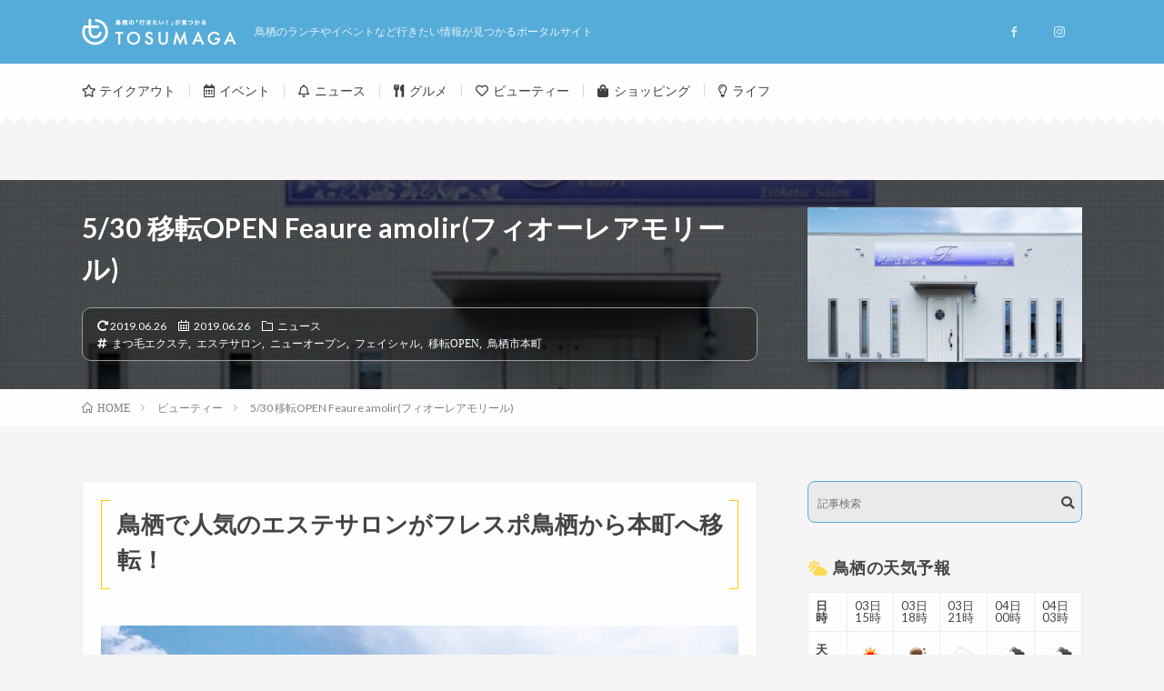

--- FILE ---
content_type: text/html; charset=UTF-8
request_url: https://tosumaga.jp/feaure-amolir/
body_size: 26695
content:




<!DOCTYPE html>
<html lang="ja" prefix="og: http://ogp.me/ns#">
<head prefix="og: http://ogp.me/ns# fb: http://ogp.me/ns/fb# article: http://ogp.me/ns/article#">
<meta charset="UTF-8">

<!-- MapPress Easy Google Maps バージョン:2.53.3 (http://www.mappresspro.com/mappress) -->
<script type='text/javascript'>mapp = window.mapp || {}; mapp.data = [];</script>
<title>5/30 移転OPEN Feaure amolir(フィオーレアモリール) | トスマガ - 鳥栖のポータルサイト</title>
<meta name='robots' content='max-image-preview:large' />

<!-- All in One SEO Pack 3.3.4 によって Michael Torbert の Semper Fi Web Designob_start_detected [-1,-1] -->
<script type="application/ld+json" class="aioseop-schema">{"@context":"https://schema.org","@graph":[{"@type":"Organization","@id":"https://tosumaga.jp/#organization","url":"https://tosumaga.jp/","name":"\u30c8\u30b9\u30de\u30ac - \u9ce5\u6816\u306e\u30dd\u30fc\u30bf\u30eb\u30b5\u30a4\u30c8","sameAs":[]},{"@type":"WebSite","@id":"https://tosumaga.jp/#website","url":"https://tosumaga.jp/","name":"\u30c8\u30b9\u30de\u30ac - \u9ce5\u6816\u306e\u30dd\u30fc\u30bf\u30eb\u30b5\u30a4\u30c8","publisher":{"@id":"https://tosumaga.jp/#organization"}},{"@type":"WebPage","@id":"https://tosumaga.jp/feaure-amolir/#webpage","url":"https://tosumaga.jp/feaure-amolir/","inLanguage":"ja","name":"5/30 \u79fb\u8ee2OPEN Feaure amolir(\u30d5\u30a3\u30aa\u30fc\u30ec\u30a2\u30e2\u30ea\u30fc\u30eb)","isPartOf":{"@id":"https://tosumaga.jp/#website"},"image":{"@type":"ImageObject","@id":"https://tosumaga.jp/feaure-amolir/#primaryimage","url":"https://tosumaga.jp/wp-content/uploads/2019/06/feaure-amolir.jpg","width":1200,"height":887},"primaryImageOfPage":{"@id":"https://tosumaga.jp/feaure-amolir/#primaryimage"},"datePublished":"2019-06-26T10:00:41+09:00","dateModified":"2019-06-26T10:00:20+09:00"},{"@type":"Article","@id":"https://tosumaga.jp/feaure-amolir/#article","isPartOf":{"@id":"https://tosumaga.jp/feaure-amolir/#webpage"},"author":{"@id":"https://tosumaga.jp/author/tosumaga/#author"},"headline":"5/30 \u79fb\u8ee2OPEN Feaure amolir(\u30d5\u30a3\u30aa\u30fc\u30ec\u30a2\u30e2\u30ea\u30fc\u30eb)","datePublished":"2019-06-26T10:00:41+09:00","dateModified":"2019-06-26T10:00:20+09:00","commentCount":0,"mainEntityOfPage":{"@id":"https://tosumaga.jp/feaure-amolir/#webpage"},"publisher":{"@id":"https://tosumaga.jp/#organization"},"articleSection":"\u30cb\u30e5\u30fc\u30b9, \u30d3\u30e5\u30fc\u30c6\u30a3\u30fc, \u307e\u3064\u6bdb\u30a8\u30af\u30b9\u30c6, \u30a8\u30b9\u30c6\u30b5\u30ed\u30f3, \u30cb\u30e5\u30fc\u30aa\u30fc\u30d7\u30f3, \u30d5\u30a7\u30a4\u30b7\u30e3\u30eb, \u79fb\u8ee2OPEN, \u9ce5\u6816\u5e02\u672c\u753a","image":{"@type":"ImageObject","@id":"https://tosumaga.jp/feaure-amolir/#primaryimage","url":"https://tosumaga.jp/wp-content/uploads/2019/06/feaure-amolir.jpg","width":1200,"height":887}},{"@type":"Person","@id":"https://tosumaga.jp/author/tosumaga/#author","name":"\u30c8\u30b9\u30de\u30ac","sameAs":[],"image":{"@type":"ImageObject","@id":"https://tosumaga.jp/#personlogo","url":"https://secure.gravatar.com/avatar/bf68c78d4b8627051b2c9d5c2ddc7ddb7c4643a39df9c78a73a22b19ae2de604?s=96&d=mm&r=g","width":96,"height":96,"caption":"\u30c8\u30b9\u30de\u30ac"}}]}</script>
<link rel="canonical" href="https://tosumaga.jp/feaure-amolir/" />
<!-- All in One SEO Pack -->
<link rel='dns-prefetch' href='//stats.wp.com' />
<link rel='dns-prefetch' href='//v0.wordpress.com' />
<link rel='preconnect' href='//c0.wp.com' />
<link rel="alternate" title="oEmbed (JSON)" type="application/json+oembed" href="https://tosumaga.jp/wp-json/oembed/1.0/embed?url=https%3A%2F%2Ftosumaga.jp%2Ffeaure-amolir%2F" />
<link rel="alternate" title="oEmbed (XML)" type="text/xml+oembed" href="https://tosumaga.jp/wp-json/oembed/1.0/embed?url=https%3A%2F%2Ftosumaga.jp%2Ffeaure-amolir%2F&#038;format=xml" />
<style id='wp-img-auto-sizes-contain-inline-css' type='text/css'>
img:is([sizes=auto i],[sizes^="auto," i]){contain-intrinsic-size:3000px 1500px}
/*# sourceURL=wp-img-auto-sizes-contain-inline-css */
</style>
<link rel='stylesheet' id='sb_instagram_styles-css' href='https://tosumaga.jp/wp-content/plugins/instagram-feed/css/sb-instagram-2-2.min.css?ver=2.4.2' type='text/css' media='all' />
<style id='wp-block-library-inline-css' type='text/css'>
:root{--wp-block-synced-color:#7a00df;--wp-block-synced-color--rgb:122,0,223;--wp-bound-block-color:var(--wp-block-synced-color);--wp-editor-canvas-background:#ddd;--wp-admin-theme-color:#007cba;--wp-admin-theme-color--rgb:0,124,186;--wp-admin-theme-color-darker-10:#006ba1;--wp-admin-theme-color-darker-10--rgb:0,107,160.5;--wp-admin-theme-color-darker-20:#005a87;--wp-admin-theme-color-darker-20--rgb:0,90,135;--wp-admin-border-width-focus:2px}@media (min-resolution:192dpi){:root{--wp-admin-border-width-focus:1.5px}}.wp-element-button{cursor:pointer}:root .has-very-light-gray-background-color{background-color:#eee}:root .has-very-dark-gray-background-color{background-color:#313131}:root .has-very-light-gray-color{color:#eee}:root .has-very-dark-gray-color{color:#313131}:root .has-vivid-green-cyan-to-vivid-cyan-blue-gradient-background{background:linear-gradient(135deg,#00d084,#0693e3)}:root .has-purple-crush-gradient-background{background:linear-gradient(135deg,#34e2e4,#4721fb 50%,#ab1dfe)}:root .has-hazy-dawn-gradient-background{background:linear-gradient(135deg,#faaca8,#dad0ec)}:root .has-subdued-olive-gradient-background{background:linear-gradient(135deg,#fafae1,#67a671)}:root .has-atomic-cream-gradient-background{background:linear-gradient(135deg,#fdd79a,#004a59)}:root .has-nightshade-gradient-background{background:linear-gradient(135deg,#330968,#31cdcf)}:root .has-midnight-gradient-background{background:linear-gradient(135deg,#020381,#2874fc)}:root{--wp--preset--font-size--normal:16px;--wp--preset--font-size--huge:42px}.has-regular-font-size{font-size:1em}.has-larger-font-size{font-size:2.625em}.has-normal-font-size{font-size:var(--wp--preset--font-size--normal)}.has-huge-font-size{font-size:var(--wp--preset--font-size--huge)}.has-text-align-center{text-align:center}.has-text-align-left{text-align:left}.has-text-align-right{text-align:right}.has-fit-text{white-space:nowrap!important}#end-resizable-editor-section{display:none}.aligncenter{clear:both}.items-justified-left{justify-content:flex-start}.items-justified-center{justify-content:center}.items-justified-right{justify-content:flex-end}.items-justified-space-between{justify-content:space-between}.screen-reader-text{border:0;clip-path:inset(50%);height:1px;margin:-1px;overflow:hidden;padding:0;position:absolute;width:1px;word-wrap:normal!important}.screen-reader-text:focus{background-color:#ddd;clip-path:none;color:#444;display:block;font-size:1em;height:auto;left:5px;line-height:normal;padding:15px 23px 14px;text-decoration:none;top:5px;width:auto;z-index:100000}html :where(.has-border-color){border-style:solid}html :where([style*=border-top-color]){border-top-style:solid}html :where([style*=border-right-color]){border-right-style:solid}html :where([style*=border-bottom-color]){border-bottom-style:solid}html :where([style*=border-left-color]){border-left-style:solid}html :where([style*=border-width]){border-style:solid}html :where([style*=border-top-width]){border-top-style:solid}html :where([style*=border-right-width]){border-right-style:solid}html :where([style*=border-bottom-width]){border-bottom-style:solid}html :where([style*=border-left-width]){border-left-style:solid}html :where(img[class*=wp-image-]){height:auto;max-width:100%}:where(figure){margin:0 0 1em}html :where(.is-position-sticky){--wp-admin--admin-bar--position-offset:var(--wp-admin--admin-bar--height,0px)}@media screen and (max-width:600px){html :where(.is-position-sticky){--wp-admin--admin-bar--position-offset:0px}}

/*# sourceURL=wp-block-library-inline-css */
</style><style id='global-styles-inline-css' type='text/css'>
:root{--wp--preset--aspect-ratio--square: 1;--wp--preset--aspect-ratio--4-3: 4/3;--wp--preset--aspect-ratio--3-4: 3/4;--wp--preset--aspect-ratio--3-2: 3/2;--wp--preset--aspect-ratio--2-3: 2/3;--wp--preset--aspect-ratio--16-9: 16/9;--wp--preset--aspect-ratio--9-16: 9/16;--wp--preset--color--black: #000000;--wp--preset--color--cyan-bluish-gray: #abb8c3;--wp--preset--color--white: #ffffff;--wp--preset--color--pale-pink: #f78da7;--wp--preset--color--vivid-red: #cf2e2e;--wp--preset--color--luminous-vivid-orange: #ff6900;--wp--preset--color--luminous-vivid-amber: #fcb900;--wp--preset--color--light-green-cyan: #7bdcb5;--wp--preset--color--vivid-green-cyan: #00d084;--wp--preset--color--pale-cyan-blue: #8ed1fc;--wp--preset--color--vivid-cyan-blue: #0693e3;--wp--preset--color--vivid-purple: #9b51e0;--wp--preset--gradient--vivid-cyan-blue-to-vivid-purple: linear-gradient(135deg,rgb(6,147,227) 0%,rgb(155,81,224) 100%);--wp--preset--gradient--light-green-cyan-to-vivid-green-cyan: linear-gradient(135deg,rgb(122,220,180) 0%,rgb(0,208,130) 100%);--wp--preset--gradient--luminous-vivid-amber-to-luminous-vivid-orange: linear-gradient(135deg,rgb(252,185,0) 0%,rgb(255,105,0) 100%);--wp--preset--gradient--luminous-vivid-orange-to-vivid-red: linear-gradient(135deg,rgb(255,105,0) 0%,rgb(207,46,46) 100%);--wp--preset--gradient--very-light-gray-to-cyan-bluish-gray: linear-gradient(135deg,rgb(238,238,238) 0%,rgb(169,184,195) 100%);--wp--preset--gradient--cool-to-warm-spectrum: linear-gradient(135deg,rgb(74,234,220) 0%,rgb(151,120,209) 20%,rgb(207,42,186) 40%,rgb(238,44,130) 60%,rgb(251,105,98) 80%,rgb(254,248,76) 100%);--wp--preset--gradient--blush-light-purple: linear-gradient(135deg,rgb(255,206,236) 0%,rgb(152,150,240) 100%);--wp--preset--gradient--blush-bordeaux: linear-gradient(135deg,rgb(254,205,165) 0%,rgb(254,45,45) 50%,rgb(107,0,62) 100%);--wp--preset--gradient--luminous-dusk: linear-gradient(135deg,rgb(255,203,112) 0%,rgb(199,81,192) 50%,rgb(65,88,208) 100%);--wp--preset--gradient--pale-ocean: linear-gradient(135deg,rgb(255,245,203) 0%,rgb(182,227,212) 50%,rgb(51,167,181) 100%);--wp--preset--gradient--electric-grass: linear-gradient(135deg,rgb(202,248,128) 0%,rgb(113,206,126) 100%);--wp--preset--gradient--midnight: linear-gradient(135deg,rgb(2,3,129) 0%,rgb(40,116,252) 100%);--wp--preset--font-size--small: 13px;--wp--preset--font-size--medium: 20px;--wp--preset--font-size--large: 36px;--wp--preset--font-size--x-large: 42px;--wp--preset--spacing--20: 0.44rem;--wp--preset--spacing--30: 0.67rem;--wp--preset--spacing--40: 1rem;--wp--preset--spacing--50: 1.5rem;--wp--preset--spacing--60: 2.25rem;--wp--preset--spacing--70: 3.38rem;--wp--preset--spacing--80: 5.06rem;--wp--preset--shadow--natural: 6px 6px 9px rgba(0, 0, 0, 0.2);--wp--preset--shadow--deep: 12px 12px 50px rgba(0, 0, 0, 0.4);--wp--preset--shadow--sharp: 6px 6px 0px rgba(0, 0, 0, 0.2);--wp--preset--shadow--outlined: 6px 6px 0px -3px rgb(255, 255, 255), 6px 6px rgb(0, 0, 0);--wp--preset--shadow--crisp: 6px 6px 0px rgb(0, 0, 0);}:where(.is-layout-flex){gap: 0.5em;}:where(.is-layout-grid){gap: 0.5em;}body .is-layout-flex{display: flex;}.is-layout-flex{flex-wrap: wrap;align-items: center;}.is-layout-flex > :is(*, div){margin: 0;}body .is-layout-grid{display: grid;}.is-layout-grid > :is(*, div){margin: 0;}:where(.wp-block-columns.is-layout-flex){gap: 2em;}:where(.wp-block-columns.is-layout-grid){gap: 2em;}:where(.wp-block-post-template.is-layout-flex){gap: 1.25em;}:where(.wp-block-post-template.is-layout-grid){gap: 1.25em;}.has-black-color{color: var(--wp--preset--color--black) !important;}.has-cyan-bluish-gray-color{color: var(--wp--preset--color--cyan-bluish-gray) !important;}.has-white-color{color: var(--wp--preset--color--white) !important;}.has-pale-pink-color{color: var(--wp--preset--color--pale-pink) !important;}.has-vivid-red-color{color: var(--wp--preset--color--vivid-red) !important;}.has-luminous-vivid-orange-color{color: var(--wp--preset--color--luminous-vivid-orange) !important;}.has-luminous-vivid-amber-color{color: var(--wp--preset--color--luminous-vivid-amber) !important;}.has-light-green-cyan-color{color: var(--wp--preset--color--light-green-cyan) !important;}.has-vivid-green-cyan-color{color: var(--wp--preset--color--vivid-green-cyan) !important;}.has-pale-cyan-blue-color{color: var(--wp--preset--color--pale-cyan-blue) !important;}.has-vivid-cyan-blue-color{color: var(--wp--preset--color--vivid-cyan-blue) !important;}.has-vivid-purple-color{color: var(--wp--preset--color--vivid-purple) !important;}.has-black-background-color{background-color: var(--wp--preset--color--black) !important;}.has-cyan-bluish-gray-background-color{background-color: var(--wp--preset--color--cyan-bluish-gray) !important;}.has-white-background-color{background-color: var(--wp--preset--color--white) !important;}.has-pale-pink-background-color{background-color: var(--wp--preset--color--pale-pink) !important;}.has-vivid-red-background-color{background-color: var(--wp--preset--color--vivid-red) !important;}.has-luminous-vivid-orange-background-color{background-color: var(--wp--preset--color--luminous-vivid-orange) !important;}.has-luminous-vivid-amber-background-color{background-color: var(--wp--preset--color--luminous-vivid-amber) !important;}.has-light-green-cyan-background-color{background-color: var(--wp--preset--color--light-green-cyan) !important;}.has-vivid-green-cyan-background-color{background-color: var(--wp--preset--color--vivid-green-cyan) !important;}.has-pale-cyan-blue-background-color{background-color: var(--wp--preset--color--pale-cyan-blue) !important;}.has-vivid-cyan-blue-background-color{background-color: var(--wp--preset--color--vivid-cyan-blue) !important;}.has-vivid-purple-background-color{background-color: var(--wp--preset--color--vivid-purple) !important;}.has-black-border-color{border-color: var(--wp--preset--color--black) !important;}.has-cyan-bluish-gray-border-color{border-color: var(--wp--preset--color--cyan-bluish-gray) !important;}.has-white-border-color{border-color: var(--wp--preset--color--white) !important;}.has-pale-pink-border-color{border-color: var(--wp--preset--color--pale-pink) !important;}.has-vivid-red-border-color{border-color: var(--wp--preset--color--vivid-red) !important;}.has-luminous-vivid-orange-border-color{border-color: var(--wp--preset--color--luminous-vivid-orange) !important;}.has-luminous-vivid-amber-border-color{border-color: var(--wp--preset--color--luminous-vivid-amber) !important;}.has-light-green-cyan-border-color{border-color: var(--wp--preset--color--light-green-cyan) !important;}.has-vivid-green-cyan-border-color{border-color: var(--wp--preset--color--vivid-green-cyan) !important;}.has-pale-cyan-blue-border-color{border-color: var(--wp--preset--color--pale-cyan-blue) !important;}.has-vivid-cyan-blue-border-color{border-color: var(--wp--preset--color--vivid-cyan-blue) !important;}.has-vivid-purple-border-color{border-color: var(--wp--preset--color--vivid-purple) !important;}.has-vivid-cyan-blue-to-vivid-purple-gradient-background{background: var(--wp--preset--gradient--vivid-cyan-blue-to-vivid-purple) !important;}.has-light-green-cyan-to-vivid-green-cyan-gradient-background{background: var(--wp--preset--gradient--light-green-cyan-to-vivid-green-cyan) !important;}.has-luminous-vivid-amber-to-luminous-vivid-orange-gradient-background{background: var(--wp--preset--gradient--luminous-vivid-amber-to-luminous-vivid-orange) !important;}.has-luminous-vivid-orange-to-vivid-red-gradient-background{background: var(--wp--preset--gradient--luminous-vivid-orange-to-vivid-red) !important;}.has-very-light-gray-to-cyan-bluish-gray-gradient-background{background: var(--wp--preset--gradient--very-light-gray-to-cyan-bluish-gray) !important;}.has-cool-to-warm-spectrum-gradient-background{background: var(--wp--preset--gradient--cool-to-warm-spectrum) !important;}.has-blush-light-purple-gradient-background{background: var(--wp--preset--gradient--blush-light-purple) !important;}.has-blush-bordeaux-gradient-background{background: var(--wp--preset--gradient--blush-bordeaux) !important;}.has-luminous-dusk-gradient-background{background: var(--wp--preset--gradient--luminous-dusk) !important;}.has-pale-ocean-gradient-background{background: var(--wp--preset--gradient--pale-ocean) !important;}.has-electric-grass-gradient-background{background: var(--wp--preset--gradient--electric-grass) !important;}.has-midnight-gradient-background{background: var(--wp--preset--gradient--midnight) !important;}.has-small-font-size{font-size: var(--wp--preset--font-size--small) !important;}.has-medium-font-size{font-size: var(--wp--preset--font-size--medium) !important;}.has-large-font-size{font-size: var(--wp--preset--font-size--large) !important;}.has-x-large-font-size{font-size: var(--wp--preset--font-size--x-large) !important;}
/*# sourceURL=global-styles-inline-css */
</style>

<style id='classic-theme-styles-inline-css' type='text/css'>
/*! This file is auto-generated */
.wp-block-button__link{color:#fff;background-color:#32373c;border-radius:9999px;box-shadow:none;text-decoration:none;padding:calc(.667em + 2px) calc(1.333em + 2px);font-size:1.125em}.wp-block-file__button{background:#32373c;color:#fff;text-decoration:none}
/*# sourceURL=/wp-includes/css/classic-themes.min.css */
</style>
<link rel='stylesheet' id='contact-form-7-css' href='https://tosumaga.jp/wp-content/plugins/contact-form-7/includes/css/styles.css?ver=5.1.6' type='text/css' media='all' />
<link rel='stylesheet' id='mappress-css' href='https://tosumaga.jp/wp-content/plugins/mappress-google-maps-for-wordpress/css/mappress.css?ver=2.53.3' type='text/css' media='all' />
<link rel='stylesheet' id='wp-ulike-css' href='https://tosumaga.jp/wp-content/plugins/wp-ulike/assets/css/wp-ulike.min.css?ver=4.2.2' type='text/css' media='all' />
<link rel='stylesheet' id='wordpress-popular-posts-css-css' href='https://tosumaga.jp/wp-content/plugins/wordpress-popular-posts/assets/css/wpp.css?ver=5.0.1' type='text/css' media='all' />
<link rel='stylesheet' id='simple-social-icons-font-css' href='https://tosumaga.jp/wp-content/plugins/simple-social-icons/css/style.css?ver=3.0.1' type='text/css' media='all' />
<link rel='stylesheet' id='fancybox-css' href='https://tosumaga.jp/wp-content/plugins/easy-fancybox/css/jquery.fancybox.min.css?ver=1.3.24' type='text/css' media='screen' />
<!--n2css--><script type="text/javascript" src="https://c0.wp.com/c/6.9/wp-includes/js/jquery/jquery.min.js" id="jquery-core-js"></script>
<script type="text/javascript" src="https://c0.wp.com/c/6.9/wp-includes/js/jquery/jquery-migrate.min.js" id="jquery-migrate-js"></script>
<script type="text/javascript" id="wpp-js-js-extra">
/* <![CDATA[ */
var wpp_params = {"sampling_active":"1","sampling_rate":"100","ajax_url":"https://tosumaga.jp/wp-json/wordpress-popular-posts/v1/popular-posts","ID":"2240","token":"c205b0bdbd","debug":""};
//# sourceURL=wpp-js-js-extra
/* ]]> */
</script>
<script type="text/javascript" src="https://tosumaga.jp/wp-content/plugins/wordpress-popular-posts/assets/js/wpp-5.0.0.min.js?ver=5.0.1" id="wpp-js-js"></script>
<script type="text/javascript" src="https://tosumaga.jp/wp-content/plugins/simple-social-icons/svgxuse.js?ver=1.1.21" id="svg-x-use-js"></script>
<link rel="https://api.w.org/" href="https://tosumaga.jp/wp-json/" /><link rel="alternate" title="JSON" type="application/json" href="https://tosumaga.jp/wp-json/wp/v2/posts/2240" />	<style>img#wpstats{display:none}</style>
		<link rel="stylesheet" href="https://tosumaga.jp/wp-content/themes/lionmedia/style.css">
<link rel="stylesheet" href="https://tosumaga.jp/wp-content/themes/lionmedia/css/content.css">
<link rel="stylesheet" href="https://tosumaga.jp/wp-content/themes/lionmedia-child/style.css">
<link rel="stylesheet" href="https://tosumaga.jp/wp-content/themes/lionmedia/css/icon.css">
<link rel="stylesheet" href="https://fonts.googleapis.com/css?family=Lato:400,700,900">
<meta http-equiv="X-UA-Compatible" content="IE=edge">
<meta name="viewport" content="width=device-width, initial-scale=1, shrink-to-fit=no">
<link rel="dns-prefetch" href="//www.google.com">
<link rel="dns-prefetch" href="//www.google-analytics.com">
<link rel="dns-prefetch" href="//fonts.googleapis.com">
<link rel="dns-prefetch" href="//fonts.gstatic.com">
<link rel="dns-prefetch" href="//pagead2.googlesyndication.com">
<link rel="dns-prefetch" href="//googleads.g.doubleclick.net">
<link rel="dns-prefetch" href="//www.gstatic.com">
<style type="text/css">
.infoHead{background-color:;}

.l-header,
.searchNavi__title,
.key__cat,
.eyecatch__cat,
.rankingBox__title,
.categoryDescription,
.pagetop,
.contactTable__header .required,
.heading.heading-primary .heading__bg,
.btn__link:hover,
.widget .tag-cloud-link:hover,
.comment-respond .submit:hover,
.comments__list .comment-reply-link:hover,
.widget .calendar_wrap tbody a:hover,
.comments__list .comment-meta,
.ctaPost__btn{background:#56acd8;}

.heading.heading-first,
.heading.heading-widget::before,
.heading.heading-footer::before,
.btn__link,
.widget .tag-cloud-link,
.comment-respond .submit,
.comments__list .comment-reply-link,
.content a:hover,
.t-light .l-footer,
.ctaPost__btn{border-color:#56acd8;}

.categoryBox__title,
.dateList__item a[rel=tag]:hover,
.dateList__item a[rel=category]:hover,
.copySns__copyLink:hover,
.btn__link,
.widget .tag-cloud-link,
.comment-respond .submit,
.comments__list .comment-reply-link,
.widget a:hover,
.widget ul li .rsswidget,
.content a,
.related__title,
.ctaPost__btn:hover{color:#56acd8;}

.c-user01 {color:#000 !important}
.bgc-user01 {background:#000 !important}
.hc-user01:hover {color:#000 !important}
.c-user02 {color:#000 !important}
.bgc-user02 {background:#000 !important}
.hc-user02:hover {color:#000 !important}
.c-user03 {color:#000 !important}
.bgc-user03 {background:#000 !important}
.hc-user03:hover {color:#000 !important}
.c-user04 {color:#000 !important}
.bgc-user04 {background:#000 !important}
.hc-user04:hover {color:#000 !important}
.c-user05 {color:#000 !important}
.bgc-user05 {background:#000 !important}
.hc-user05:hover {color:#000 !important}

.singleTitle {background-image:url("https://tosumaga.jp/wp-content/uploads/2019/06/feaure-amolir-730x410.jpg");}

</style>
<link rel="amphtml" href="https://tosumaga.jp/feaure-amolir/amp/"><link rel="icon" href="https://tosumaga.jp/wp-content/uploads/2019/02/cropped-logo_fav-1-32x32.png" sizes="32x32" />
<link rel="icon" href="https://tosumaga.jp/wp-content/uploads/2019/02/cropped-logo_fav-1-192x192.png" sizes="192x192" />
<link rel="apple-touch-icon" href="https://tosumaga.jp/wp-content/uploads/2019/02/cropped-logo_fav-1-180x180.png" />
<meta name="msapplication-TileImage" content="https://tosumaga.jp/wp-content/uploads/2019/02/cropped-logo_fav-1-270x270.png" />
<style>button#responsive-menu-button,
#responsive-menu-container {
    display: none;
    -webkit-text-size-adjust: 100%;
}

@media screen and (max-width: 767px) {

    #responsive-menu-container {
        display: block;
        position: fixed;
        top: 0;
        bottom: 0;
        z-index: 99998;
        padding-bottom: 5px;
        margin-bottom: -5px;
        outline: 1px solid transparent;
        overflow-y: auto;
        overflow-x: hidden;
    }

    #responsive-menu-container .responsive-menu-search-box {
        width: 100%;
        padding: 0 2%;
        border-radius: 2px;
        height: 50px;
        -webkit-appearance: none;
    }

    #responsive-menu-container.push-left,
    #responsive-menu-container.slide-left {
        transform: translateX(-100%);
        -ms-transform: translateX(-100%);
        -webkit-transform: translateX(-100%);
        -moz-transform: translateX(-100%);
    }

    .responsive-menu-open #responsive-menu-container.push-left,
    .responsive-menu-open #responsive-menu-container.slide-left {
        transform: translateX(0);
        -ms-transform: translateX(0);
        -webkit-transform: translateX(0);
        -moz-transform: translateX(0);
    }

    #responsive-menu-container.push-top,
    #responsive-menu-container.slide-top {
        transform: translateY(-100%);
        -ms-transform: translateY(-100%);
        -webkit-transform: translateY(-100%);
        -moz-transform: translateY(-100%);
    }

    .responsive-menu-open #responsive-menu-container.push-top,
    .responsive-menu-open #responsive-menu-container.slide-top {
        transform: translateY(0);
        -ms-transform: translateY(0);
        -webkit-transform: translateY(0);
        -moz-transform: translateY(0);
    }

    #responsive-menu-container.push-right,
    #responsive-menu-container.slide-right {
        transform: translateX(100%);
        -ms-transform: translateX(100%);
        -webkit-transform: translateX(100%);
        -moz-transform: translateX(100%);
    }

    .responsive-menu-open #responsive-menu-container.push-right,
    .responsive-menu-open #responsive-menu-container.slide-right {
        transform: translateX(0);
        -ms-transform: translateX(0);
        -webkit-transform: translateX(0);
        -moz-transform: translateX(0);
    }

    #responsive-menu-container.push-bottom,
    #responsive-menu-container.slide-bottom {
        transform: translateY(100%);
        -ms-transform: translateY(100%);
        -webkit-transform: translateY(100%);
        -moz-transform: translateY(100%);
    }

    .responsive-menu-open #responsive-menu-container.push-bottom,
    .responsive-menu-open #responsive-menu-container.slide-bottom {
        transform: translateY(0);
        -ms-transform: translateY(0);
        -webkit-transform: translateY(0);
        -moz-transform: translateY(0);
    }

    #responsive-menu-container,
    #responsive-menu-container:before,
    #responsive-menu-container:after,
    #responsive-menu-container *,
    #responsive-menu-container *:before,
    #responsive-menu-container *:after {
         box-sizing: border-box;
         margin: 0;
         padding: 0;
    }

    #responsive-menu-container #responsive-menu-search-box,
    #responsive-menu-container #responsive-menu-additional-content,
    #responsive-menu-container #responsive-menu-title {
        padding: 25px 5%;
    }

    #responsive-menu-container #responsive-menu,
    #responsive-menu-container #responsive-menu ul {
        width: 100%;
    }
    #responsive-menu-container #responsive-menu ul.responsive-menu-submenu {
        display: none;
    }

    #responsive-menu-container #responsive-menu ul.responsive-menu-submenu.responsive-menu-submenu-open {
         display: block;
    }

    #responsive-menu-container #responsive-menu ul.responsive-menu-submenu-depth-1 a.responsive-menu-item-link {
        padding-left: 10%;
    }

    #responsive-menu-container #responsive-menu ul.responsive-menu-submenu-depth-2 a.responsive-menu-item-link {
        padding-left: 15%;
    }

    #responsive-menu-container #responsive-menu ul.responsive-menu-submenu-depth-3 a.responsive-menu-item-link {
        padding-left: 20%;
    }

    #responsive-menu-container #responsive-menu ul.responsive-menu-submenu-depth-4 a.responsive-menu-item-link {
        padding-left: 25%;
    }

    #responsive-menu-container #responsive-menu ul.responsive-menu-submenu-depth-5 a.responsive-menu-item-link {
        padding-left: 30%;
    }

    #responsive-menu-container li.responsive-menu-item {
        width: 100%;
        list-style: none;
    }

    #responsive-menu-container li.responsive-menu-item a {
        width: 100%;
        display: block;
        text-decoration: none;
        padding: 0 5%;
        position: relative;
    }

    #responsive-menu-container li.responsive-menu-item a .fa {
        margin-right: 15px;
    }

    #responsive-menu-container li.responsive-menu-item a .responsive-menu-subarrow {
        position: absolute;
        top: 0;
        bottom: 0;
        text-align: center;
        overflow: hidden;
    }

    #responsive-menu-container li.responsive-menu-item a .responsive-menu-subarrow  .fa {
        margin-right: 0;
    }

    button#responsive-menu-button .responsive-menu-button-icon-inactive {
        display: none;
    }

    button#responsive-menu-button {
        z-index: 99999;
        display: none;
        overflow: hidden;
        outline: none;
    }

    button#responsive-menu-button img {
        max-width: 100%;
    }

    .responsive-menu-label {
        display: inline-block;
        font-weight: 600;
        margin: 0 5px;
        vertical-align: middle;
    }

    .responsive-menu-label .responsive-menu-button-text-open {
        display: none;
    }

    .responsive-menu-accessible {
        display: inline-block;
    }

    .responsive-menu-accessible .responsive-menu-box {
        display: inline-block;
        vertical-align: middle;
    }

    .responsive-menu-label.responsive-menu-label-top,
    .responsive-menu-label.responsive-menu-label-bottom
    {
        display: block;
        margin: 0 auto;
    }

    button#responsive-menu-button {
        padding: 0 0;
        display: inline-block;
        cursor: pointer;
        transition-property: opacity, filter;
        transition-duration: 0.15s;
        transition-timing-function: linear;
        font: inherit;
        color: inherit;
        text-transform: none;
        background-color: transparent;
        border: 0;
        margin: 0;
        overflow: visible;
    }

    .responsive-menu-box {
        width: 25px;
        height: 16px;
        display: inline-block;
        position: relative;
    }

    .responsive-menu-inner {
        display: block;
        top: 50%;
        margin-top: -1px;
    }

    .responsive-menu-inner,
    .responsive-menu-inner::before,
    .responsive-menu-inner::after {
         width: 25px;
         height: 2px;
         background-color: #ffffff;
         border-radius: 4px;
         position: absolute;
         transition-property: transform;
         transition-duration: 0.15s;
         transition-timing-function: ease;
    }

    .responsive-menu-open .responsive-menu-inner,
    .responsive-menu-open .responsive-menu-inner::before,
    .responsive-menu-open .responsive-menu-inner::after {
        background-color: #ffffff;
    }

    button#responsive-menu-button:hover .responsive-menu-inner,
    button#responsive-menu-button:hover .responsive-menu-inner::before,
    button#responsive-menu-button:hover .responsive-menu-inner::after,
    button#responsive-menu-button:hover .responsive-menu-open .responsive-menu-inner,
    button#responsive-menu-button:hover .responsive-menu-open .responsive-menu-inner::before,
    button#responsive-menu-button:hover .responsive-menu-open .responsive-menu-inner::after,
    button#responsive-menu-button:focus .responsive-menu-inner,
    button#responsive-menu-button:focus .responsive-menu-inner::before,
    button#responsive-menu-button:focus .responsive-menu-inner::after,
    button#responsive-menu-button:focus .responsive-menu-open .responsive-menu-inner,
    button#responsive-menu-button:focus .responsive-menu-open .responsive-menu-inner::before,
    button#responsive-menu-button:focus .responsive-menu-open .responsive-menu-inner::after {
        background-color: #ffffff;
    }

    .responsive-menu-inner::before,
    .responsive-menu-inner::after {
         content: "";
         display: block;
    }

    .responsive-menu-inner::before {
         top: -7px;
    }

    .responsive-menu-inner::after {
         bottom: -7px;
    }

            .responsive-menu-boring .responsive-menu-inner,
.responsive-menu-boring .responsive-menu-inner::before,
.responsive-menu-boring .responsive-menu-inner::after {
    transition-property: none;
}

.responsive-menu-boring.is-active .responsive-menu-inner {
    transform: rotate(45deg);
}

.responsive-menu-boring.is-active .responsive-menu-inner::before {
    top: 0;
    opacity: 0;
}

.responsive-menu-boring.is-active .responsive-menu-inner::after {
    bottom: 0;
    transform: rotate(-90deg);
}    
    button#responsive-menu-button {
        width: 50px;
        height: 50px;
        position: absolute;
        top: 0px;
        right: 0%;
                    background: #56acd8
            }

            .responsive-menu-open button#responsive-menu-button {
            background: #56acd8
        }
    
            .responsive-menu-open button#responsive-menu-button:hover,
        .responsive-menu-open button#responsive-menu-button:focus,
        button#responsive-menu-button:hover,
        button#responsive-menu-button:focus {
            background: #56acd8
        }
    
    button#responsive-menu-button .responsive-menu-box {
        color: #ffffff;
    }

    .responsive-menu-open button#responsive-menu-button .responsive-menu-box {
        color: #ffffff;
    }

    .responsive-menu-label {
        color: #ffffff;
        font-size: 14px;
        line-height: 13px;
            }

    button#responsive-menu-button {
        display: inline-block;
        transition: transform 0.5s, background-color 0.5s;
    }

    
    
    #responsive-menu-container {
        width: 75%;
        left: 0;
        transition: transform 0.5s;
        text-align: left;
                                            background: #56acd8;
            }

    #responsive-menu-container #responsive-menu-wrapper {
        background: #56acd8;
    }

    #responsive-menu-container #responsive-menu-additional-content {
        color: #ffffff;
    }

    #responsive-menu-container .responsive-menu-search-box {
        background: #ffffff;
        border: 2px solid #dadada;
        color: #333333;
    }

    #responsive-menu-container .responsive-menu-search-box:-ms-input-placeholder {
        color: #c7c7cd;
    }

    #responsive-menu-container .responsive-menu-search-box::-webkit-input-placeholder {
        color: #c7c7cd;
    }

    #responsive-menu-container .responsive-menu-search-box:-moz-placeholder {
        color: #c7c7cd;
        opacity: 1;
    }

    #responsive-menu-container .responsive-menu-search-box::-moz-placeholder {
        color: #c7c7cd;
        opacity: 1;
    }

    #responsive-menu-container .responsive-menu-item-link,
    #responsive-menu-container #responsive-menu-title,
    #responsive-menu-container .responsive-menu-subarrow {
        transition: background-color 0.5s, border-color 0.5s, color 0.5s;
    }

    #responsive-menu-container #responsive-menu-title {
        background-color: #56acd8;
        color: #ffffff;
        font-size: 13px;
        text-align: left;
    }

    #responsive-menu-container #responsive-menu-title a {
        color: #ffffff;
        font-size: 13px;
        text-decoration: none;
    }

    #responsive-menu-container #responsive-menu-title a:hover {
        color: #ffffff;
    }

    #responsive-menu-container #responsive-menu-title:hover {
        background-color: #56acd8;
        color: #ffffff;
    }

    #responsive-menu-container #responsive-menu-title:hover a {
        color: #ffffff;
    }

    #responsive-menu-container #responsive-menu-title #responsive-menu-title-image {
        display: inline-block;
        vertical-align: middle;
        max-width: 100%;
        margin-bottom: 15px;
    }

    #responsive-menu-container #responsive-menu-title #responsive-menu-title-image img {
                        max-width: 100%;
    }

    #responsive-menu-container #responsive-menu > li.responsive-menu-item:first-child > a {
        border-top: 1px solid #4283a5;
    }

    #responsive-menu-container #responsive-menu li.responsive-menu-item .responsive-menu-item-link {
        font-size: 13px;
    }

    #responsive-menu-container #responsive-menu li.responsive-menu-item a {
        line-height: 40px;
        border-bottom: 1px solid #4283a5;
        color: #ffffff;
        background-color: #56acd8;
                    height: 40px;
            }

    #responsive-menu-container #responsive-menu li.responsive-menu-item a:hover {
        color: #ffffff;
        background-color: #56acd8;
        border-color: #212121;
    }

    #responsive-menu-container #responsive-menu li.responsive-menu-item a:hover .responsive-menu-subarrow {
        color: #ffffff;
        border-color: #56acd8;
        background-color: #56acd8;
    }

    #responsive-menu-container #responsive-menu li.responsive-menu-item a:hover .responsive-menu-subarrow.responsive-menu-subarrow-active {
        color: #ffffff;
        border-color: #56acd8;
        background-color: #56acd8;
    }

    #responsive-menu-container #responsive-menu li.responsive-menu-item a .responsive-menu-subarrow {
        right: 0;
        height: 39px;
        line-height: 39px;
        width: 40px;
        color: #ffffff;
        border-left: 1px solid #56acd8;
        background-color: #56acd8;
    }

    #responsive-menu-container #responsive-menu li.responsive-menu-item a .responsive-menu-subarrow.responsive-menu-subarrow-active {
        color: #ffffff;
        border-color: #56acd8;
        background-color: #56acd8;
    }

    #responsive-menu-container #responsive-menu li.responsive-menu-item a .responsive-menu-subarrow.responsive-menu-subarrow-active:hover {
        color: #ffffff;
        border-color: #56acd8;
        background-color: #56acd8;
    }

    #responsive-menu-container #responsive-menu li.responsive-menu-item a .responsive-menu-subarrow:hover {
        color: #ffffff;
        border-color: #56acd8;
        background-color: #56acd8;
    }

    #responsive-menu-container #responsive-menu li.responsive-menu-current-item > .responsive-menu-item-link {
        background-color: #56acd8;
        color: #ffffff;
        border-color: #212121;
    }

    #responsive-menu-container #responsive-menu li.responsive-menu-current-item > .responsive-menu-item-link:hover {
        background-color: #56acd8;
        color: #ffffff;
        border-color: #3f3f3f;
    }

            #responsive-menu-container #responsive-menu ul.responsive-menu-submenu li.responsive-menu-item .responsive-menu-item-link {
                        font-size: 13px;
        }

        #responsive-menu-container #responsive-menu ul.responsive-menu-submenu li.responsive-menu-item a {
                            height: 40px;
                        line-height: 40px;
            border-bottom: 1px solid #4283a5;
            color: #ffffff;
            background-color: #4283a5;
        }

        #responsive-menu-container #responsive-menu ul.responsive-menu-submenu li.responsive-menu-item a:hover {
            color: #ffffff;
            background-color: #3f3f3f;
            border-color: #4283a5;
        }

        #responsive-menu-container #responsive-menu ul.responsive-menu-submenu li.responsive-menu-item a:hover .responsive-menu-subarrow {
            color: #ffffff;
            border-color: #3f3f3f;
            background-color: #3f3f3f;
        }

        #responsive-menu-container #responsive-menu ul.responsive-menu-submenu li.responsive-menu-item a:hover .responsive-menu-subarrow.responsive-menu-subarrow-active {
            color: #ffffff;
            border-color: #3f3f3f;
            background-color: #3f3f3f;
        }

        #responsive-menu-container #responsive-menu ul.responsive-menu-submenu li.responsive-menu-item a .responsive-menu-subarrow {
            right: 0;
            height: 39px;
            line-height: 39px;
            width: 40px;
            color: #ffffff;
            border-left: 1px solid #212121;
            background-color: #212121;
        }

        #responsive-menu-container #responsive-menu ul.responsive-menu-submenu li.responsive-menu-item a .responsive-menu-subarrow.responsive-menu-subarrow-active {
            color: #ffffff;
            border-color: #212121;
            background-color: #212121;
        }

        #responsive-menu-container #responsive-menu ul.responsive-menu-submenu li.responsive-menu-item a .responsive-menu-subarrow.responsive-menu-subarrow-active:hover {
            color: #ffffff;
            border-color: #3f3f3f;
            background-color: #3f3f3f;
        }

        #responsive-menu-container #responsive-menu ul.responsive-menu-submenu li.responsive-menu-item a .responsive-menu-subarrow:hover {
            color: #ffffff;
            border-color: #3f3f3f;
            background-color: #3f3f3f;
        }

        #responsive-menu-container #responsive-menu ul.responsive-menu-submenu li.responsive-menu-current-item > .responsive-menu-item-link {
            background-color: #212121;
            color: #ffffff;
            border-color: #4283a5;
        }

        #responsive-menu-container #responsive-menu ul.responsive-menu-submenu li.responsive-menu-current-item > .responsive-menu-item-link:hover {
            background-color: #3f3f3f;
            color: #ffffff;
            border-color: #4283a5;
        }
    
    
    }</style><script>jQuery(document).ready(function($) {

    var ResponsiveMenu = {
        trigger: '#responsive-menu-button',
        animationSpeed: 500,
        breakpoint: 767,
        pushButton: 'off',
        animationType: 'slide',
        animationSide: 'left',
        pageWrapper: '',
        isOpen: false,
        triggerTypes: 'click',
        activeClass: 'is-active',
        container: '#responsive-menu-container',
        openClass: 'responsive-menu-open',
        accordion: 'off',
        activeArrow: '▲',
        inactiveArrow: '▼',
        wrapper: '#responsive-menu-wrapper',
        closeOnBodyClick: 'off',
        closeOnLinkClick: 'off',
        itemTriggerSubMenu: 'off',
        linkElement: '.responsive-menu-item-link',
        subMenuTransitionTime: 200,
        openMenu: function() {
            $(this.trigger).addClass(this.activeClass);
            $('html').addClass(this.openClass);
            $('.responsive-menu-button-icon-active').hide();
            $('.responsive-menu-button-icon-inactive').show();
            this.setButtonTextOpen();
            this.setWrapperTranslate();
            this.isOpen = true;
        },
        closeMenu: function() {
            $(this.trigger).removeClass(this.activeClass);
            $('html').removeClass(this.openClass);
            $('.responsive-menu-button-icon-inactive').hide();
            $('.responsive-menu-button-icon-active').show();
            this.setButtonText();
            this.clearWrapperTranslate();
            this.isOpen = false;
        },
        setButtonText: function() {
            if($('.responsive-menu-button-text-open').length > 0 && $('.responsive-menu-button-text').length > 0) {
                $('.responsive-menu-button-text-open').hide();
                $('.responsive-menu-button-text').show();
            }
        },
        setButtonTextOpen: function() {
            if($('.responsive-menu-button-text').length > 0 && $('.responsive-menu-button-text-open').length > 0) {
                $('.responsive-menu-button-text').hide();
                $('.responsive-menu-button-text-open').show();
            }
        },
        triggerMenu: function() {
            this.isOpen ? this.closeMenu() : this.openMenu();
        },
        triggerSubArrow: function(subarrow) {
            var sub_menu = $(subarrow).parent().siblings('.responsive-menu-submenu');
            var self = this;
            if(this.accordion == 'on') {
                /* Get Top Most Parent and the siblings */
                var top_siblings = sub_menu.parents('.responsive-menu-item-has-children').last().siblings('.responsive-menu-item-has-children');
                var first_siblings = sub_menu.parents('.responsive-menu-item-has-children').first().siblings('.responsive-menu-item-has-children');
                /* Close up just the top level parents to key the rest as it was */
                top_siblings.children('.responsive-menu-submenu').slideUp(self.subMenuTransitionTime, 'linear').removeClass('responsive-menu-submenu-open');
                /* Set each parent arrow to inactive */
                top_siblings.each(function() {
                    $(this).find('.responsive-menu-subarrow').first().html(self.inactiveArrow);
                    $(this).find('.responsive-menu-subarrow').first().removeClass('responsive-menu-subarrow-active');
                });
                /* Now Repeat for the current item siblings */
                first_siblings.children('.responsive-menu-submenu').slideUp(self.subMenuTransitionTime, 'linear').removeClass('responsive-menu-submenu-open');
                first_siblings.each(function() {
                    $(this).find('.responsive-menu-subarrow').first().html(self.inactiveArrow);
                    $(this).find('.responsive-menu-subarrow').first().removeClass('responsive-menu-subarrow-active');
                });
            }
            if(sub_menu.hasClass('responsive-menu-submenu-open')) {
                sub_menu.slideUp(self.subMenuTransitionTime, 'linear').removeClass('responsive-menu-submenu-open');
                $(subarrow).html(this.inactiveArrow);
                $(subarrow).removeClass('responsive-menu-subarrow-active');
            } else {
                sub_menu.slideDown(self.subMenuTransitionTime, 'linear').addClass('responsive-menu-submenu-open');
                $(subarrow).html(this.activeArrow);
                $(subarrow).addClass('responsive-menu-subarrow-active');
            }
        },
        menuHeight: function() {
            return $(this.container).height();
        },
        menuWidth: function() {
            return $(this.container).width();
        },
        wrapperHeight: function() {
            return $(this.wrapper).height();
        },
        setWrapperTranslate: function() {
            switch(this.animationSide) {
                case 'left':
                    translate = 'translateX(' + this.menuWidth() + 'px)'; break;
                case 'right':
                    translate = 'translateX(-' + this.menuWidth() + 'px)'; break;
                case 'top':
                    translate = 'translateY(' + this.wrapperHeight() + 'px)'; break;
                case 'bottom':
                    translate = 'translateY(-' + this.menuHeight() + 'px)'; break;
            }
            if(this.animationType == 'push') {
                $(this.pageWrapper).css({'transform':translate});
                $('html, body').css('overflow-x', 'hidden');
            }
            if(this.pushButton == 'on') {
                $('#responsive-menu-button').css({'transform':translate});
            }
        },
        clearWrapperTranslate: function() {
            var self = this;
            if(this.animationType == 'push') {
                $(this.pageWrapper).css({'transform':''});
                setTimeout(function() {
                    $('html, body').css('overflow-x', '');
                }, self.animationSpeed);
            }
            if(this.pushButton == 'on') {
                $('#responsive-menu-button').css({'transform':''});
            }
        },
        init: function() {
            var self = this;
            $(this.trigger).on(this.triggerTypes, function(e){
                e.stopPropagation();
                self.triggerMenu();
            });
            $(this.trigger).mouseup(function(){
                $(self.trigger).blur();
            });
            $('.responsive-menu-subarrow').on('click', function(e) {
                e.preventDefault();
                e.stopPropagation();
                self.triggerSubArrow(this);
            });
            $(window).resize(function() {
                if($(window).width() > self.breakpoint) {
                    if(self.isOpen){
                        self.closeMenu();
                    }
                } else {
                    if($('.responsive-menu-open').length>0){
                        self.setWrapperTranslate();
                    }
                }
            });
            if(this.closeOnLinkClick == 'on') {
                $(this.linkElement).on('click', function(e) {
                    e.preventDefault();
                    /* Fix for when close menu on parent clicks is on */
                    if(self.itemTriggerSubMenu == 'on' && $(this).is('.responsive-menu-item-has-children > ' + self.linkElement)) {
                        return;
                    }
                    old_href = $(this).attr('href');
                    old_target = typeof $(this).attr('target') == 'undefined' ? '_self' : $(this).attr('target');
                    if(self.isOpen) {
                        if($(e.target).closest('.responsive-menu-subarrow').length) {
                            return;
                        }
                        self.closeMenu();
                        setTimeout(function() {
                            window.open(old_href, old_target);
                        }, self.animationSpeed);
                    }
                });
            }
            if(this.closeOnBodyClick == 'on') {
                $(document).on('click', 'body', function(e) {
                    if(self.isOpen) {
                        if($(e.target).closest('#responsive-menu-container').length || $(e.target).closest('#responsive-menu-button').length) {
                            return;
                        }
                    }
                    self.closeMenu();
                });
            }
            if(this.itemTriggerSubMenu == 'on') {
                $('.responsive-menu-item-has-children > ' + this.linkElement).on('click', function(e) {
                    e.preventDefault();
                    self.triggerSubArrow($(this).children('.responsive-menu-subarrow').first());
                });
            }
        }
    };
    ResponsiveMenu.init();
});</script>		<style type="text/css" id="wp-custom-css">
			body {
	background: #f6f4f4;
	color: #444;
}

.siteTitle__sub {
    display: block;
    color: rgba(255,255,255,0.85);
    font-size: 1.2rem;
    font-weight: normal;
    margin-left: 20px;
    float: left;
}

.t-light.t-rich .menuNavi__link-current {
    background: #f7f7f7;
    display: none;
}
#menuNavi__search {
	display: none;
}

.t-light .l-extra {
    background: #fefefe;
    border-bottom: 0px #d8d8d8 solid;
}
.t-light.t-rich .l-extra::before, .t-light.t-rich .l-footer::before {
    background:none;
}
.globalNavi__list .page_item, .globalNavi__list .menu-item {
    color: #bfbfbf;
    float: left;
    height: 14px;
    line-height: 1;
    margin-bottom: 10px;
    padding: 0 15px;
}

#responsive-menu-item-4602 .responsive-menu-item-link:before,
.menu-item-4602::before {
	font-family: "Font Awesome 5 Free";
	font-weight: 400;
	content: "\f005";
	padding-left: 0.0em;
	padding-right: 0.20em;
	color: inherit;
}
#responsive-menu-item-2824 .responsive-menu-item-link:before,
.menu-item-2824::before {
	font-family: "Font Awesome 5 Free";
	font-weight: 400;
	content: "\f073";
	padding-right: 0.4em;
	color: inherit;
}
#responsive-menu-item-2823 .responsive-menu-item-link:before,
.menu-item-2823::before {
	font-family: "Font Awesome 5 Free";
	font-weight: 400;
	content: "\f0f3";
	padding-right: 0.4em;
	color: inherit;
}
#responsive-menu-item-42 .responsive-menu-item-link:before,
.menu-item-42::before {
	font-family: "Font Awesome 5 Free";
	font-weight: 900;
	content: "\f2e7";
	padding-right: 0.4em;
	color: inherit;
}
#responsive-menu-item-43 .responsive-menu-item-link:before,
.menu-item-43::before {
	font-family: "Font Awesome 5 Free";
	font-weight: 400;
	content: "\f004";
	padding-right: 0.4em;
	color: inherit;
}
#responsive-menu-item-45 .responsive-menu-item-link:before,
.menu-item-45::before {
	font-family: "Font Awesome 5 Free";
	font-weight: 900;
	content: "\f290";
	padding-right: 0.4em;
	color: inherit;
}
#responsive-menu-item-44 .responsive-menu-item-link:before,
.menu-item-44::before {
	font-family: "Font Awesome 5 Free";
	font-weight: 400;
	content: "\f0eb";
	padding-right: 0.4em;
	color: inherit;
}

.jagged-top {
  background: linear-gradient(-135deg,#fefefe 8px,transparent 0) 0 8px,linear-gradient(135deg,#fefefe 8px,#f6f4f4 0) 0 8px;
  background-color: #fefefe;
  background-size: 16px 16px;
  background-repeat: repeat-x;
  height: 21px;
  margin-top: 0px;
	margin-bottom:0px;
}

.breadcrumb {
    background: #fefefe;
}

/* ## 検索窓
---------------- */
.t-rich .searchBox__form {
	box-shadow: none;
	border: 1px solid #56acd8;
}
.widget .searchBox__form {
    position: relative;
    height: 46px;
    border-radius: 8px;
    background: #eaeaea;
    min-width: 130px;
    line-height: 33px;
}
.icon-search:before {
		font-size: 1.2em;
		font-family: "Font Awesome 5 Free";
		font-weight: 900;
		color: #444;
		content: "\f002";
}


@media only screen and (max-width: 767px) {
	.menuNavi, #extra__search, #extra__menu {
		display: none;
	}
	.l-header{
		min-height: 50px;	
	}
}

.eyecatch__cat{
background:rgba(255,204,0,0.90);
}
.eyecatch__cat a{
	padding: 8px 16px 8px 16px;
	color: #ffffff;
	font-size: 1.2rem;
}

.u-txtShdw {
    text-shadow: 1px 1px 1px rgba(0,0,0,0.00);
}

.dateList.dateList-singleTitle {
    margin-bottom: 0;
    background-color: rgba(0,0,0,0.3);
    padding: 10px 16px;
    border-radius: 10px;
    display: inline-block;
	border: 1px solid #999;
}
.dateList.dateList-singleTitle li {
 color: #fff;
}


.icon-calendar {
	font-family: "Lato", "游ゴシック体", "Yu Gothic", "YuGothic", "ヒラギノ角ゴシック Pro", "Hiragino Kaku Gothic Pro", "メイリオ", "Meiryo, Osaka", "ＭＳ Ｐゴシック", "MS PGothic", "sans-serif";
	font-weight: normal;
}

.icon-calendar:before {
	content: "\e900";
	font-family: "icomoon";
	font-weight: normal;
}

.icon-tag:before {
			font-family: "Font Awesome 5 Free";
		font-weight: 900;
		content: "\f292";
}

/* ## スライダー
---------------- */
.smt {
	margin-top: 0px;
	margin-bottom: 40px;
}

/* ## インデックスループ
---------------- */
.archiveItem {
    background: #fefefe;
    border: 1px solid #ededed;
}

.archiveItem .dateList-archive {
    padding-left: 20px;
	  padding-right: 20px;
}
.archiveItem .heading-archive {
    padding-left: 20px;
	  padding-right: 20px;
}
.archiveItem .archiveItem__text {
    padding-left: 20px;
	  padding-right: 20px;
}
.archiveItem .btn.btn-right {
    padding-left: 20px;
	  padding-right: 20px;
	  padding-bottom: 20px;
}

@media only screen and (max-width: 767px) {
			.archiveItem.archiveItem-wide, .archiveItem.archiveItem-wideSp {
			width: 100%;
			margin: 0 0 20px 10px;
			padding-top: 0px;
			border-top: 1px solid #ededed;
			}
		.archiveItem.archiveItem-wideSp .archiveItem__text {
		display: block;
		font-size: 1.3rem;
		margin-bottom: 0px;
		}
}

.pager {
    position: relative;
    width: 100%;
    text-align: center;
    font-size: 1.3rem;
    padding-top: 0px;
    padding-bottom: 20px;
    border-top: dotted 0px #D8D8D8;
    border-bottom: solid 0px #444444;
}

a.page-numbers {
    display: inline-block;
    padding: 11px;
    color: #444;
    background: #fefefe;
    border: #ededed 1px solid;
    border-radius: 6px;
    transition: .2s;
}
span.page-numbers.current {
    display: inline-block;
    padding: 11px;
    color: #fefefe;
    background: #666;
    border: #7F7F7F 0px solid;
    border-radius: 5px;
    transition: .2s;
}

/* ## ウィジェット
---------------- */
.widget .textwidget {
    color: #444;
}
.widget .textwidget a {
    font-weight: normal;
}
.widget ul li {
    position: relative;
    padding: 15px 0 0 20px;
    margin-bottom: 15px;
    border-top: solid 1px #ededed;
    line-height: 1.5;
}
.wpp-list {
    background: #fefefe;
    padding: 2px 16px 2px 16px;
    border: 1px solid #ededed;
}
.custom_html-5 ul {
    background: #fefefe;
    padding: 0px 16px 6px 16px;
    border: 1px solid #ededed;
}

.menu .menu-item a::before {
		font-size: 0.95em;
	font-family: "Font Awesome 5 Free";
	font-weight: 900;
	content: "\f105";
	padding-right: 0.4em;
	color: #fc0;
}
.textwidget li a::before {
	font-size: 0.95em;
	font-family: "Font Awesome 5 Free";
	font-weight: 900;
	content: "\f105";
	padding-right: 0.4em;
	color: #fc0;
}
li .rsswidget::before {
	font-size: 0.95em;
	font-family: "Font Awesome 5 Free";
	font-weight: 900;
	content: "\f105";
	padding-right: 0.4em;
	color: #fc0;
}
.widget ul li .rsswidget {
    display: block;
    font-weight: normal;
    color: #191919;
}

.text-3 .heading.heading-widget::before {
	font-size: 0.95em;
	font-family: "Font Awesome 5 Free";
	font-weight: 900;
	content: "\f6c4";
	padding-right: 0.4em;
	    position: static;
	bottom: 100;
	color: #ffcc00aa;
}
.wpp-2 .heading.heading-widget::before {
	font-size: 0.95em;
	font-family: "Font Awesome 5 Free";
	font-weight: 900;
	content: "\f024";
	padding-right: 0.4em;
	    position: static;
	bottom: 100;
	color: #ffcc00aa;
}
.custom_html-5 .heading.heading-widget::before {
	font-size: 0.95em;
	font-family: "Font Awesome 5 Free";
	font-weight: 900;
	content: "\f073";
	padding-right: 0.4em;
	    position: static;
	bottom: 100;
	color: #ffcc00aa;
}

.heading.heading-widget {
	border-bottom: 0px solid #56acd899;
	margin-bottom:  8px;
}

.heading.heading-widget::before, .heading.heading-footer::before {
    border-bottom: 0px solid #f0b200;
}
.heading.heading-widget::after {
    border-bottom: 0px solid #E5E5E5;
}

/* ## フッター
---------------- */
.t-light .l-footer {
    background: #fefefe;
    border-top: 0px solid #ededed;
}

.jagged {
  background: linear-gradient(-135deg,#f6f4f4 8px,transparent 0) 0 8px,linear-gradient(135deg,#f6f4f4 8px,#fefefe 0) 0 8px;
  background-color: #f6f4f4;
  background-size: 16px 16px;
  background-repeat: repeat-x;
  height: 21px;
  margin-top: 3px;
}
.pagetop {
  background: none;
  color: #56acd8;
	border-bottom: 1px solid;
	border-radius: 0 0 10px 10px;
}
.pagetop::before {
  border-top: 1px solid #56acd8;
  border-left: 1px solid #56acd8;
}



/* ## フッターウィジェット
---------------- */
.widgetFoot .widget:last-child {
    margin-bottom: 40px;
}
.recent-posts-2 .heading.heading-footer::before {
	font-size: 0.95em;
	font-family: "Font Awesome 5 Free";
	font-weight: 900;
	content: "\f044";
	padding-right: 0.4em;
	    position: static;
	bottom: 100;
	color: #ffcc00aa;
}

.custom_html-2 .heading.heading-footer::before {
	font-size: 0.95em;
	font-family: "Font Awesome 5 Free";
	font-weight: 900;
	content: "\f0eb";
	padding-right: 0.4em;
	    position: static;
	bottom: 100;
	color: #ffcc00aa;
}

.custom_html-6 .heading.heading-footer::before {
	font-size: 0.95em;
	font-family: "Font Awesome 5 Free";
	font-weight: 900;
	content: "\f0c5";
	padding-right: 0.4em;
	    position: static;
	bottom: 100;
	color: #ffcc00aa;
}

.rss-3 .heading.heading-footer::before {
	font-size: 0.95em;
	font-family: "Font Awesome 5 Free";
	font-weight: 900;
	content: "\f09e";
	padding-right: 0.4em;
	    position: static;
	bottom: 100;
	color: #ffcc00aa;
}

.custom_html-10 .heading.heading-footer::before {
	font-size: 0.95em;
	font-family: "Font Awesome 5 Free";
	font-weight: 900;
	content: "\f0c1";
	padding-right: 0.4em;
	    position: static;
	bottom: 100;
	color: #ffcc00aa;
}

.nav_menu-2 .heading.heading-footer::before {
	font-size: 0.95em;
	font-family: "Font Awesome 5 Free";
	font-weight: 900;
	content: "\f0ac";
	padding-right: 0.4em;
	    position: static;
	bottom: 100;
	color: #ffcc00aa;
}

.heading.heading-footer {
	border-bottom:1px solid #56acd899;
}
.heading.heading-footer::after {
    border-bottom: 0px solid #E5E5E5;
}



/* ## トップカテゴリー
---------------- */
.categoryBox__title {

    border-top: 1px solid;
    font-size: 1.8rem;
}

/* ## 記事内
---------------- */
.singleTitle {
    position: relative;
    margin-top: 60px;
}
.singleTitle::before{
	content: '';
	background-color: rgba(0,0,0,0.60);
	background-image: linear-gradient(90deg, rgba(0,0,0,.15) 50%, transparent 50%), linear-gradient(rgba(0,0,0,.15) 50%, transparent 50%);
	background-size: 2px 2px;
	position: absolute;
	top: 0;
	right: 0;
	bottom: 0;
	left: 0;
}

.sp_h2 {
	position: relative;
	display: inline-block;
	top:0;
	line-height: 1.4;
	padding:0.25em 0.5em 0.5em 0.7em;
	margin-top: 4rem;
	margin-bottom: 4rem;
}
.sp_h2:before,.sp_h2:after{ 
	position: absolute;
	top: 0;
	content:'';
	width: 10px;
	height: 100%;
	display: inline-block;
}
.sp_h2:before{
	border-left: solid 1px #fc0;
	border-top: solid 1px #fc0;
	border-bottom: solid 1px #fc0;
	left: 0;
}
.sp_h2:after{
	content: '';
	border-top: solid 1px #fc0;
	border-right: solid 1px #fc0;
	border-bottom: solid 1px #fc0;
	right: 0;
}

.sp_ph {
	margin-top: 0rem;
	margin-bottom: 2.5rem;
}
.sp_ph img {
	min-width: 100%;
	margin-bottom: 0.6rem;
}
.sp_ph figcaption {
	font-size: 1.4rem;
}
.sp_ph figcaption:before {
	font-family: "Font Awesome 5 Free";
	font-weight: 900;
	content: "\f0d8";
	color: #999;
	padding-right: 0.25em;
}

.sp_copy{
	font-size: 1.60rem;
	line-height: 1.75;
	margin-bottom: 8rem;
}

.wp_sp_gl {
	margin-top: 0rem;
	margin-bottom: 2.5rem;
}
.wp_sp_gl figcaption {
	font-size: 1.4rem;
	text-align: left;
}
.wp_sp_gl figcaption:before {
	font-family: "Font Awesome 5 Free";
	font-weight: 900;
	content: "\f0d8";
	color: #999;
	padding-right: 0.25em;
}
.gallery-item {
	width: 47.71795%;/* ## 48.71795 */
	margin: 0 0 5vw;
	text-align: left;
	display: block;
}
.content {
    position: relative;
    font-size: 1.6rem;
    line-height: 1.75;
    margin: 0px 0 20px 0;
    padding: 2rem;
    background: #fefefe;
			border: 1px solid #ededed;
}
.content a:hover {
    font-weight: normal;
    border-bottom: #f0b200 0px solid;
}
.content .wp-caption-text {
    margin-top: 10px;
    text-align: left;
    font-size: 1.2rem;
	padding-right: 20px;
}

/* ## 電話するボタン
---------------- */
.shop-call {
	color: #fff;
	background: #f90;
	text-align: center;
	border-radius: 2rem;
	padding: 6px 0 6px 0 ;
}
.shop-call a {
    color: #fff;
    text-decoration: none;
    }
.shop-call:before {
	font-family: "Font Awesome 5 Free";
	font-weight: 900;
	content: "\f098";
	padding-right: 0.25em;
}


/* ## 店舗情報メニュー
---------------- */
.wp_sp_mn {
	background: #fefefe;
	border: 1px solid #ededed;
	border: 0.1rem solid #ededed;
	border-radius: 1rem;
	padding: 1em 1em 1em 1em;
	margin-bottom: 1.4em;
}
.wp_sp_mn p {
	font-size: 0.8em;
	padding: 0em 0em 0em 0em;
	margin-bottom: 0em;
}
.sp_mn {
	letter-spacing : 0.1em;
	margin: 0em 0em 0.6em 0em;
}
.wp_sp_mn .sp_ul {
	font-size: 0.9em;
	margin-left: 0em;
}
.wp_sp_mn .sp_li {
	font-weight: bold;
	border-top: 1px solid #ddd;
}

.wp_sp_mn .sp_ul .sp_li {
	font-size: 0.9em;
	font-weight: 900;
	color: #444;
	list-style-type: none;
	border-top: 1px solid #ddd;
}
.wp_sp_mn .sp_ul li {
	font-size: 0.9em;
	font-weight: normal;
	padding: 0.4em 0em 0.4em 2em;
	list-style-type: none;
	border-top: 1px solid #ddd;
}
.wp_sp_mn .sp_ul li ul {
	padding-top: 0.4em;
}
.wp_sp_mn .sp_ul li ul li {
	font-size: 1em;
	font-weight: normal;
	padding: 0.4em 0em 0.4em 1.5em;
	list-style-type: none;
	border-top: 1px solid #ddd;
	text-indent: -1.5em;
}

.wp_sp_mn .sp_li li:before , .wp_sp_mn .sp_ul li:before {
	font-family: "Font Awesome 5 Free";
	font-size: 1.6rem;
	font-weight: 400;
	content: "\f111";
	color: rgba(250,221,25,0.8);
	padding-right: 0.5em;
}
.wp_sp_mn .sp_ul .sp_li:before {
	font-family: "Font Awesome 5 Free";
	font-size: 1.6rem;
	font-weight: 900;
	content: "\f46d";
	color: rgba(86,172,216,0.6);
	padding-right: 0.5em;
}
.wp_sp_mn .sp_ul .sp_tyu:before {
	font-family: "Font Awesome 5 Free";
	font-size: 1.6rem;
	font-weight: 900;
	content: none;
}


/* ## 特典・インフォ
---------------- */
.sp_sv:before {
	font-family: "Font Awesome 5 Free";
	font-weight: 900;
	content: "\f06b";
	padding-right: 0.25em;
}
.sp_info:before {
	font-family: "Font Awesome 5 Free";
	font-weight: 900;
	content: "\f4ad";
	padding-right: 0.25em;
}
.content .sp_sv {
	font-size: 2.6rem;
}
.content .sp_info {
	font-size: 2.8rem;
}

/* ## 店舗情報テーブル枠
---------------- */
table {
	background-color: #fefefe;
	border: 1px solid #ededed;
	border: 0.1rem solid #ededed;
	border-collapse: collapse;
	border-spacing: 0;
	line-height: 1;
	margin-bottom: 0px;
	margin-bottom: 0rem;
	width: 100%;
}
tbody {
	border-bottom: 1px solid #ededed;
	border-bottom: 0.1rem solid #ededed;
}
.content table tr:nth-child(2n+1) {
    background: #f9f9f9;
}
td, th {
	text-align: left;
	padding: 0.618em;
	border-top: 1px solid #ededed;
	border-top: 0.1rem solid #ededed;
	border-right: 1px solid #ededed;
	border-right: 0.1rem solid #ededed;
}
.content table th {
    padding: 10px;
    background: none;
    color: #191919;
    border-right: 1px solid #ededed;
    border-bottom: 1px solid #ededed;
}

/* ## 店舗情報
---------------- */
.sp_shop {
	margin-top: 40px;
}
.sp_shop caption {
	text-align: left;
	font-size: 2.6rem;
	font-weight: 600;
	margin-bottom: 2rem;
}
.sp_shop caption::before {
	font-family: "Font Awesome 5 Free";
	font-weight: 900;
	content: "\f036";
	padding-right: 0.4em;
}

.sp_shop {
	font-size: 1.6rem;
}
.sp_shop .sp_th {
	min-width: 134px;
}
.sp_shop .sp_td {
	line-height: 1.4;
}
.sp_no1 .sp_td {
	color: #f90;
	font-weight: 700;
	letter-spacing: 0.1em;
}
.sp_no1 .sp_td a {
	color: #f90;
}
.sp_no2 .sp_td {
	font-weight: 700;
	letter-spacing: 0.1em;
}
.sp_url .sp_td a {
	word-break: break-all;
}

.sp_th:before {
	font-family: "Font Awesome 5 Free";
	color:#999;
}
.sp_nam .sp_th:before {
	font-weight: 900;
	content: "\f015";
	padding-right: 0.2em;
}
.sp_no1 .sp_th:before , .sp_no2 .sp_th:before {
	font-weight: 900;
	content: "\f098";
	padding-left: 0.15em;
	padding-right: 0.35em;
}
.sp_add .sp_th:before {
	font-weight: 900;
	content: "\f3c5";
	padding-left: 0.2em;
	padding-right: 0.4em;
}
.sp_ope .sp_th:before {
	font-weight: 400;
	content: "\f017";
	padding-left: 0.1em;
	padding-right: 0.25em;
}
.sp_res .sp_th:before {
	font-weight: 400;
	content: "\f272";
	padding-left: 0.15em;
	padding-right: 0.35em;
}
.sp_par .sp_th:before {
	font-weight: 900;
	content: "\f540";
	padding-left: 0.15em;
	padding-right: 0.35em;
}
.sp_det .sp_th:before {
	font-weight: 900;
	content: "\f05a";
	padding-left: 0.1em;
	padding-right: 0.25em;
}
.sp_url .sp_th:before {
	font-weight: 900;
	content: "\f0ac";
	padding-left: 0.15em;
	padding-right: 0.25em;
}
.sp_yen .sp_th:before {
	font-weight: 900;
	content: "\f157";
	padding-left: 0.15em;
	padding-right: 0.45em;
}
.sp_del .sp_th:before {
	font-weight: 900;
	content: "\f0d1";
	padding-left: 0em;
	padding-right: 0.15em;
}


/* ## 店舗マップ
---------------- */
.sp_mp:before {
	font-family: "Font Awesome 5 Free";
	font-weight: 900;
	content: "\f3c5";
	padding-right: 0.25em;
}
.mapp-layout {
	border: 1px solid #ededed;
	margin: 10px 0px 0px 0px;
}
.content .sp_mp {
	font-size: 2.6rem;
}

/* ## オーサー
---------------- */
.profile {
	border-top: 1px solid #e3e3e3;
	padding-top: 2rem;
}
.author-box-content p {
	font-size: 0.7em;
	color: #666;
}

/* ## 関連記事
---------------- */
.related {
	border-top: 1px solid #e3e3e3;
	margin-top: 2rem;
}
.related .heading {
    display: block;
    margin-bottom: 10px;
}
.related__list {
	background: #fefefe;
	padding: 2rem;
	border-top: 1px solid #ededed;
	border-right: 1px solid #ededed;
	border-bottom: 0px solid #ededed;
	border-left: 1px solid #ededed;
}
.related__title span {
	display: inline;
	font-size: 1.2rem;
	color: #7f7f7f;
	font-weight: normal;
}
.related__item {
	padding-top: 1.2rem;
	padding-bottom: 1.2rem;
	border-bottom: 1px solid #ededed;
}
.related__item:last-child {
	padding-bottom: 0rem;
	border-bottom: 0px solid #ededed;
}

/* ## カテゴリの最新記事
---------------- */
.heading.heading-primary .heading__bg {
    font-size: 0.8em;
    margin-left: 0;
    padding: 2px 14px 0px 14px;
    margin-right: 8px;
    color: #fefefe;
    border-radius: 6px;
    background: #444;
}

/* ## サイドバー
---------------- */
.sidebar .widget-title {
	font-size: 1.2em;
	padding-bottom: 0.5em;
	margin-bottom: 0.5em;
	border-bottom: 1px dashed #fadd19;
}
.widget ul > li {
	margin-bottom: 0.3em;
	padding-bottom: 0.3em;
}
.widget ul li {
    padding: 15px 0 0 0px;
}

/* ## 人気記事
---------------- */
.wpp-list {
	counter-reset: wpp-ranking;
}
.wpp-list li:before {
	content: counter(wpp-ranking, decimal);
	counter-increment: wpp-ranking;
}
.wpp-list li {
	position: relative;
	list-style-type: none;
}
.wpp-list li::before {
	content: counter(wpp-ranking, decimal);
	counter-increment: wpp-ranking;
	background: rgba(86,172,216,0.80);
	color: #fff;
	font-size: 12px;
	line-height: 1;
	padding: 3px 6px;
	position: absolute;
	left: 0;
	top: 0;
	z-index: 1;
	margin-top: 9px;		
}

.widget .wpp-list li {
		padding: 9px 0 0 0px;
}
.wpp-list li img {
		margin: 0px 8px 5px 0px;
}
.wpp-list li:nth-child(1):before {
	background: #ff0000cc;
}
.wpp-list li:nth-child(2):before {
	background: #ff9900cc;
}
.wpp-list li:nth-child(3):before {
	background: #ffcc00cc;
}
.wpp-post-title {
	font-size: 0.95em;
}
.wpp-meta {
	padding-top: 0.4em;
}
.wpp-views {
	color: #999;
}
.wpp-views::before {
	font-family: "Font Awesome 5 Free";
	font-weight: 900;
	content: "\f036";
	padding-right: 0.4em;
}

.widget > div > ul > li:first-child, .widget > ul > li:first-child {
    padding-top: 9px;
	margin-top: 6px;
    border-top: 0;
}

/* ## タグクラウド
---------------- */
.tagcloud a {
	border: 1px solid rgba(128,128,128,0.25);
	border-radius: 4px;
	display: inline-block;
	margin-bottom: 5px;
	padding: 4px 8px;
	text-decoration: none;
	font-size: 12px;
}
.tagcloud a::before {
	font-family: "Font Awesome 5 Free";
	font-weight: 900;
	content: "\f02b";
	padding-right: 3px;
	color: rgba(128,128,128,0.35);
}
.tagcloud a:hover {
	background-color: rgba(128,128,128,0.15);
	transition: all 0.3s ease 0s;
}
.tagcloud a .tag-link-count {
	margin-left: 10px;
}

strong {
	font-weight: normal;
}

/* ## カテゴリーヘッドライン
---------------- */
.heading a {
	word-break:break-all;
}


/* 記事内見出しh2下線 */
.underline1 {
    background: linear-gradient(transparent 50%, rgba(255, 204, 0, 0.40) 50%);
    background-repeat: no-repeat;
    background-size: 0% 100%;
    transition: background-size 1.6s;
}
/* 記事内見出しh3下線 */
.underline2 {
    background: linear-gradient(transparent 50%, rgba(255, 204, 0, 0.40) 50%);
    background-repeat: no-repeat;
    background-size: 0% 100%;
    transition: background-size 1.6s;
}
/* 記事内特典下線 */
.underline3 {
    background: linear-gradient(transparent 50%, rgba(255, 0, 0, 0.20) 50%);
    background-repeat: no-repeat;
    background-size: 0% 100%;
    transition: background-size 1.6s;
}

/* コンタクトフォーム */
.wpcf7 input[type="text"],
.wpcf7 input[type="email"],
.wpcf7 textarea
{
		background-color: #fcfcfc;
		color: #444;
		width: 100%;
		border: 1px solid #eaeaea;
		border-radius: 8px;
		padding: 1em;
		margin-top: 10px !important;
}
/* 必須マーク */
.must {
	background: #ee0000;
}
/* 任意マーク */
.free {
	background: #aaa;
}
.must,
.free {
	color: #FFF;
	border-radius: 6px;
	font-size: 12px;
	margin-right: 10px;
	padding: 5px 10px 5px 10px;
	letter-spacing: 0.2em;
}

div.wpcf7-response-output {
    margin: 2em 0em 1em;
    padding: 0.4em 1em;
    border: 2px solid #ee0000;
}

.wpcf7 input[type="submit"] {
width:100%;
padding:  14px 0px 14px 0px;
border-radius: 8px;
border: none;
color: #fff;
background: #56acd8;
letter-spacing: 1.0em;
transition: 0.3s;
cursor: pointer;
}
.wpcf7-submit:hover {
transform: translate3d(0px, 3px, 1px);
-webkit-transform: translate3d(0px, 3px, 1px);
-moz-transform: translate3d(0px, 3px, 1px);
}
input[type="submit"]{
-webkit-appearance: none;
}

.wpcf7 input[type="text"]:focus,
.wpcf7 input[type="email"]:focus,
.wpcf7 textarea:focus{
background: #fff7f7;
border: #fff 1px solid;
}

/* サマリー */
.smry {
	margin-top: 0px;
	margin-bottom: 0px;
}

a {
    word-break: break-all;
}

/* いいね */
.like-info{
	color: rgb(226, 38, 77);
}
.rate {
	padding: 0px 10px 0px 10px;
	color: #666;
}
.rate-single {
	margin: 10px 0px 0px -14px;
	padding: 0px 0px 0px 0px;
	color: #666;
}
.rate .wpulike-robeen svg {
    width: 40px;
}

.rate .wpulike {
    display: block;
    position: relative;
    line-height: normal;
    margin: 0;
    padding: 0px;
}

.rate-box {
	color: #fff;
	background: rgb(226, 38, 77);
	border: 1px solid #ededed;
	padding: 10px 20px 10px 20px;
	margin-bottom: 60px;
	border-radius: 100px;
}
.wpulike-notification .wpulike-message.wpulike-success {
    background-color: #56acd8; /*#8bc34a */
}

.categoryBox__title {
    border-top: 1px solid #dedede;
    font-size: 1.4rem;
}

/* ## 改ページ
---------------- */
.pagebreak-links {
	width: 100%;
	text-align: center;
	margin-top: 2em;
	margin-bottom: 2em;
}
.post-page-numbers {
	border: 1px solid #56acd8;
	padding: 0.5em 0.8em 0.6em 0.8em;
	margin-left: 0.2em;
	margin-right: 0.2em;
	border-radius: 0.4em;
}
.post-page-numbers.current{
	color: #000;
	background: #fc0;
	border: 1px solid #f90;
}

.sp_take{
	padding: 0.6em 1.2em 0.6em;
	margin: 0 0 1em 0;
	border: 1px solid #56acd8;
	border-radius: 1em;
}
.sp_take h3{
	border-bottom: 1px dashed #56acd8;
	padding: 0 0 0.4em 0;
	margin: 0 0 0.4em 0;
}
.sp_take p{
	padding: 0;
	margin: 0;
}
.sp_take span{
	color: #56acd8;
}
.sp_take .fa-utensils {
	color: #ffcc00;
}
.sp_take a{
	color: #ff9900;
}		</style>
		<meta property="og:site_name" content="トスマガ - 鳥栖のポータルサイト" />
<meta property="og:type" content="article" />
<meta property="og:title" content="5/30 移転OPEN Feaure amolir(フィオーレアモリール)" />
<meta property="og:description" content="鳥栖で人気のエステサロンがフレスポ鳥栖から本町へ移転！ 老舗菓子店「水田屋」の裏に位置。当日 [&hellip;]" />
<meta property="og:url" content="https://tosumaga.jp/feaure-amolir/" />
<meta property="og:image" content="https://tosumaga.jp/wp-content/uploads/2019/06/feaure-amolir-730x410.jpg" />
<meta name="twitter:card" content="summary" />



<meta http-equiv=”Cache-Control” content=”no-cache”>
<script type='text/javascript' src='https://ajax.googleapis.com/ajax/libs/jquery/2.2.4/jquery.min.js'></script>
<script type='text/javascript' src='https://tosumaga.jp/wp-content/js/scroll.js'></script>
</head>

<body class="t-light t-rich">

    <div class="infoHead">
                </div>
  
  <!--l-header-->
  <header class="l-header">
    <div class="container">
      
      <div class="siteTitle">

              <p class="siteTitle__logo">
          <a class="siteTitle__link" href="https://tosumaga.jp">
            <img src="https://tosumaga.jp/wp-content/uploads/2019/04/logo_web_header.png" class="siteTitle__img" alt="トスマガ &#8211; 鳥栖のポータルサイト" width="340" height="60" >          </a>
          <span class="siteTitle__sub">鳥栖のランチやイベントなど行きたい情報が見つかるポータルサイト</span>
		</p>	        </div>
      
      <nav class="menuNavi">      
                <ul class="menuNavi__list">
		              <li class="menuNavi__item u-none-sp u-txtShdw"><a class="menuNavi__link icon-facebook" href="https://www.facebook.com/TOSUMAGA"></a></li>
		              <li class="menuNavi__item u-none-sp u-txtShdw"><a class="menuNavi__link icon-instagram" href="http://instagram.com/tosumaga"></a></li>
		              <li class="menuNavi__item u-txtShdw"><span class="menuNavi__link icon-search" id="menuNavi__search" onclick="toggle__search();"></span></li>
            <li class="menuNavi__item u-txtShdw"><span class="menuNavi__link menuNavi__link-current icon-menu" id="menuNavi__menu" onclick="toggle__menu();"></span></li>
                  </ul>
      </nav>
      
    </div>
  </header>
  <!--/l-header-->
  
  <!--l-extra-->
        <div class="l-extraNone" id="extra__search">
      <div class="container">
        <div class="searchNavi">
                    
                <div class="searchBox">
        <form class="searchBox__form" method="get" target="_top" action="https://tosumaga.jp/" >
          <input class="searchBox__input" type="text" maxlength="50" name="s" placeholder="記事検索"><button class="searchBox__submit icon-search" type="submit" value="search"> </button>
        </form>
      </div>        </div>
      </div>
    </div>
        
    <div class="l-extra" id="extra__menu">
      <div class="container container-max">
        <nav class="globalNavi">
          <ul class="globalNavi__list">
          	        <li id="menu-item-4602" class="menu-item menu-item-type-taxonomy menu-item-object-post_tag menu-item-4602"><a href="https://tosumaga.jp/tag/takeout/">テイクアウト</a></li>
<li id="menu-item-2824" class="menu-item menu-item-type-taxonomy menu-item-object-category menu-item-2824"><a href="https://tosumaga.jp/category/event/">イベント</a></li>
<li id="menu-item-2823" class="menu-item menu-item-type-taxonomy menu-item-object-category current-post-ancestor current-menu-parent current-post-parent menu-item-2823"><a href="https://tosumaga.jp/category/news/">ニュース</a></li>
<li id="menu-item-42" class="menu-item menu-item-type-taxonomy menu-item-object-category menu-item-42"><a href="https://tosumaga.jp/category/gourmet/">グルメ</a></li>
<li id="menu-item-43" class="menu-item menu-item-type-taxonomy menu-item-object-category current-post-ancestor current-menu-parent current-post-parent menu-item-43"><a href="https://tosumaga.jp/category/beauty/">ビューティー</a></li>
<li id="menu-item-45" class="menu-item menu-item-type-taxonomy menu-item-object-category menu-item-45"><a href="https://tosumaga.jp/category/shopping/">ショッピング</a></li>
<li id="menu-item-44" class="menu-item menu-item-type-taxonomy menu-item-object-category menu-item-44"><a href="https://tosumaga.jp/category/life/">ライフ</a></li>
	                                    
                          <li class="menu-item u-none-pc"><a class="icon-facebook" href="https://www.facebook.com/TOSUMAGA"></a></li>
                          <li class="menu-item u-none-pc"><a class="icon-instagram" href="http://instagram.com/tosumaga"></a></li>
		                
                    </ul>
        </nav>
      </div>
    </div>
<div class="jagged-top"></div>
  <!--/l-extra-->

  <div class="singleTitle">
    <div class="container">
    
      <!-- タイトル -->
      <div class="singleTitle__heading">
        <h1 class="heading heading-singleTitle u-txtShdw">5/30 移転OPEN Feaure amolir(フィオーレアモリール)</h1>        

        <ul class="dateList dateList-singleTitle">
          <li class="dateList__item mdf"><i class="fas fa-redo-alt"></i> 2019.06.26</li> 
          <li class="dateList__item icon-calendar">2019.06.26</li>
          <li class="dateList__item icon-folder"><a class="hc" href="https://tosumaga.jp/category/news/" rel="category">ニュース</a></li>
          <li class="dateList__item icon-tag"><a href="https://tosumaga.jp/tag/eyelash/" rel="tag">まつ毛エクステ</a>, <a href="https://tosumaga.jp/tag/esthe-salon/" rel="tag">エステサロン</a>, <a href="https://tosumaga.jp/tag/newopen/" rel="tag">ニューオープン</a>, <a href="https://tosumaga.jp/tag/facial/" rel="tag">フェイシャル</a>, <a href="https://tosumaga.jp/tag/iten-open/" rel="tag">移転OPEN</a>, <a href="https://tosumaga.jp/tag/tosushi-honmachi/" rel="tag">鳥栖市本町</a></li>        </ul>
        
        
        
      </div>
      <!-- /タイトル -->

      <!-- アイキャッチ -->
      <div class="eyecatch eyecatch-singleTitle">
        		  <img src="https://tosumaga.jp/wp-content/uploads/2019/06/feaure-amolir-730x410.jpg" alt="5/30 移転OPEN Feaure amolir(フィオーレアモリール)" width="730" height="410" >
		  	      
      </div>
      <!-- /アイキャッチ -->

    </div>
  </div>
<div class="breadcrumb" ><div class="container" ><ul class="breadcrumb__list"><li class="breadcrumb__item" itemscope itemtype="http://data-vocabulary.org/Breadcrumb"><a href="https://tosumaga.jp/" itemprop="url"><span class="icon-home" itemprop="title">HOME</span></a></li><li class="breadcrumb__item" itemscope itemtype="http://data-vocabulary.org/Breadcrumb"><a href="https://tosumaga.jp/category/beauty/" itemprop="url"><span itemprop="title">ビューティー</span></a></li><li class="breadcrumb__item">5/30 移転OPEN Feaure amolir(フィオーレアモリール)</li></ul></div></div>
  <!-- l-wrapper -->
  <div class="l-wrapper">
	  
    <!-- l-main -->
    <main class="l-main">
           
				
	  
	        
            
      
	  
	  <section class="content">
	<h2 id="outline__1" class="sp_h2">鳥栖で人気のエステサロンがフレスポ鳥栖から本町へ移転！</h2>
<figure class="sp_ph">
<img fetchpriority="high" decoding="async" src="https://tosumaga.jp/wp-content/uploads/2019/06/feaure-amolir.jpg" alt="" width="1200" height="887" class="alignnone size-full wp-image-2241" /><figcaption>老舗菓子店「水田屋」の裏に位置。当日予約OKなうえ21時迄営業中なので、仕事帰りにも通えるのが嬉しい</figcaption></figure>
<h3 id="outline__1_1" class="sp_h3">まつエク・痩身・フェイシャル・脱毛と揃う、鳥栖の実力派サロン</h3>
<p class="sp_copy">高い技術力と最新の施術に定評のある[フィオーレ アモリール]が、鳥栖市本町に移転。安心安全で自然と大人気のまつエクや、結果重視の痩身&#038;フェイシャルに、ますますファンが急増中だ。注目は、九州でもイチ早く導入した「フェイスビートダンス」。たるみや毛穴の改善、更には頭皮にまで効果的というから、ぜひお試しあれ！
</p>
<div class="wp_sp_mn">
<h3 id="outline__1_2" class="sp_mn">Menu</h3>
<ul class="sp_ul">
<li>まつ毛シングルエクステ (60本)2,160円、(120本)3,980円<br />
			<small>※上記本数は一例、付け替えオフは540円</small></li>
<li>全身痩身スペシャルコース (120分)25,000円→初回9,980円<br />
			<small>※カウンセリング+ワボーン+インキュア+バクセル</small></li>
<li>フェイスビートダンス(60分)17,800円→初回5,980円<br />
			<small>※クレンジング+洗顔+フェイスビートダンス+パック+仕上げ</small></li>
</ul>
</div>
<h4 id="outline__1_2_1" class="sp_sv">特典</h4>
<p>予約時に「TOSUMAGAを見た！」で、まつ毛エクステが全メニュー20％OFF(新規のみ・2019.8.31迄)!</p>
<h4 id="outline__1_2_2" class="sp_info">info</h4>
<p>ご予約はお電話、またはLINE(fa0304)・予約サイトより承っております。詳細は、Instagram(@feaure_tosu)や「鳥栖 フィオーレ」で検索のうえご覧ください。</p>
<div class="sp_shop">
<table>
<caption>店舗情報</caption>
<tbody>
<tr class="sp_tr sp_nam">
<th class="sp_th">店名</th>
<td class="sp_td">Feaure amolir(フィオーレ アモリール)</td>
</tr>
<tr class="sp_tr sp_no1">
<th class="sp_th">電話番号</th>
<td class="sp_td">0942-83-8668 (予約優先制)</td>
</tr>
<tr class="sp_tr sp_add">
<th class="sp_th">住所</th>
<td class="sp_td">佐賀県鳥栖市本町1-970-5</td>
</tr>
<tr class="sp_tr sp_ope">
<th class="sp_th">営業時間</th>
<td class="sp_td">10:00～21:00</td>
</tr>
<tr class="sp_tr sp_res">
<th class="sp_th">定休日</th>
<td class="sp_td">なし</td>
</tr>
<tr class="sp_tr sp_par">
<th class="sp_th">駐車場</th>
<td class="sp_td">あり</td>
</tr>
</tbody>
</table>
</div>
<h4 id="outline__1_2_3" class="sp_mp">地図</h4>
<div id='mapp0-layout' class='mapp-layout mapp-left mapp-google' style='width: 100%;'><div class='mapp-wrapper' style='height: 250px' ><div class='mapp-main'><div class='mapp-canvas-panel'><div class='mapp-canvas' id='mapp0'></div><div class='mapp-controls'></div><div class='mapp-iw'></div><div class='mapp-dialog'></div></div></div></div></div>

 
		 <div class="rate-single">		<div class="wpulike wpulike-robeen " ><div class="wp_ulike_general_class wp_ulike_is_not_liked"><button type="button"
					aria-label="いいねボタン"
					data-ulike-id="2240"
					data-ulike-nonce="097f4f4c68"
					data-ulike-type="likeThis"
					data-ulike-template="wpulike-robeen"
					data-ulike-display-likers=""
					data-ulike-disable-pophover=""
					class="wp_ulike_btn wp_ulike_put_image wp_likethis_2240"></button><span class="count-box">33+</span>			</div></div>
	</div>
      </section>
		
		<div class="rate-box">この記事を『いいね！』と思ったら、ぜひハートボタンを押してくださいね！</div>
		
	        
      
      
      
	        <!-- 記事下シェアボタン -->
        <aside>
<ul class="socialList">
<li class="socialList__item"><a class="socialList__link icon-facebook" href="http://www.facebook.com/sharer.php?u=https%3A%2F%2Ftosumaga.jp%2Ffeaure-amolir%2F&amp;t=5%2F30+%E7%A7%BB%E8%BB%A2OPEN+Feaure+amolir%28%E3%83%95%E3%82%A3%E3%82%AA%E3%83%BC%E3%83%AC%E3%82%A2%E3%83%A2%E3%83%AA%E3%83%BC%E3%83%AB%29" target="_blank" title="Facebookで共有"></a></li><li class="socialList__item"><a class="socialList__link icon-twitter" href="http://twitter.com/intent/tweet?text=5%2F30+%E7%A7%BB%E8%BB%A2OPEN+Feaure+amolir%28%E3%83%95%E3%82%A3%E3%82%AA%E3%83%BC%E3%83%AC%E3%82%A2%E3%83%A2%E3%83%AA%E3%83%BC%E3%83%AB%29&amp;https%3A%2F%2Ftosumaga.jp%2Ffeaure-amolir%2F&amp;url=https%3A%2F%2Ftosumaga.jp%2Ffeaure-amolir%2F" target="_blank" title="Twitterで共有"></a></li><li class="socialList__item"><a class="socialList__link icon-line" href="http://line.naver.jp/R/msg/text/?5%2F30+%E7%A7%BB%E8%BB%A2OPEN+Feaure+amolir%28%E3%83%95%E3%82%A3%E3%82%AA%E3%83%BC%E3%83%AC%E3%82%A2%E3%83%A2%E3%83%AA%E3%83%BC%E3%83%AB%29%0D%0Ahttps%3A%2F%2Ftosumaga.jp%2Ffeaure-amolir%2F" target="_blank" title="LINEで送る"></a></li></ul>
</aside>
	  <!-- /記事下シェアボタン -->
	  


      

      
	        
            
      


      

	  
	        <!-- プロフィール -->
	  <aside class="profile">
	    <div class="profile__imgArea">
	      		  <img src="https://secure.gravatar.com/avatar/bf68c78d4b8627051b2c9d5c2ddc7ddb7c4643a39df9c78a73a22b19ae2de604?s=96&#038;d=mm&#038;r=g" alt="トスマガ" width="60" height="60" >
		  	        

	      <ul class="profile__list">
	  	    	      </ul>  
	    </div>
	    <div class="profile__contents">
	      <h2 class="profile__name">Author：トスマガ            <span class="btn"><a class="btn__link btn__link-profile" href="https://tosumaga.jp/author/tosumaga/">投稿一覧</a></span>
          </h2>
	                <div class="profile__description">鳥栖の「行きたい！」が見つかるをコンセプトに、お店探しからイベント情報まで、みんなの「知りたい！」をより早く、誰でも手軽に見られる媒体です</div>
	    </div>
	  </aside>
      <!-- /プロフィール -->
	  	  


	  
	        <!-- 関連記事 -->
	  <aside class="related"><h2 class="heading heading-primary"><i class="fas fa-book-open"></i> この記事を読んだ方は他にこんな記事を読んでいます。</h2><ul class="related__list">	      <li class="related__item">
	        <a class="related__imgLink" href="https://tosumaga.jp/primari-n/" title="6/17 NEWOPEN Primari N(プリマリエヌ)">
					      <img src="https://tosumaga.jp/wp-content/uploads/2019/08/primari-n-150x150.jpg" alt="6/17 NEWOPEN Primari N(プリマリエヌ)" width="150" height="150" >
			  		    	        </a>
	        <h3 class="related__title">
	          <a href="https://tosumaga.jp/primari-n/">6/17 NEWOPEN Primari N(プリマリエヌ)</a><br>
	          				<span><i class="fas fa-redo-alt"></i> 2019.08.05</span> <span class="icon-calendar">2019.08.05</span>
              	        </h3>
	        <p class="related__contents">鳥栖市宿町に大人の女性向けのリラクゼーションサロンが誕生 完全プライベート空間でオールハンド ……</p>
	      </li>

	  		      <li class="related__item">
	        <a class="related__imgLink" href="https://tosumaga.jp/tosu-premium-outlet-powerup-open/" title="11/7 RENEWAL OPEN　鳥栖プレミアム・アウトレット">
					      <img src="https://tosumaga.jp/wp-content/uploads/2019/11/tosu-premium-outlet-powerup-open-150x150.jpg" alt="11/7 RENEWAL OPEN　鳥栖プレミアム・アウトレット" width="150" height="150" >
			  		    	        </a>
	        <h3 class="related__title">
	          <a href="https://tosumaga.jp/tosu-premium-outlet-powerup-open/">11/7 RENEWAL OPEN　鳥栖プレミアム・アウトレット</a><br>
	          				<span><i class="fas fa-redo-alt"></i> 2019.11.06</span> <span class="icon-calendar">2019.11.06</span>
              	        </h3>
	        <p class="related__contents">九州最大級のアウトレットが合計164店舗へとパワーアップ！ 今まで遊びに来たことがある人も、 ……</p>
	      </li>

	  		      <li class="related__item">
	        <a class="related__imgLink" href="https://tosumaga.jp/dogsalon-maruko/" title="3/1 NEWOPEN Dog Salon MARUKO(ドッグサロン マルコ)">
					      <img src="https://tosumaga.jp/wp-content/uploads/2019/03/maruko-150x150.jpg" alt="3/1 NEWOPEN Dog Salon MARUKO(ドッグサロン マルコ)" width="150" height="150" >
			  		    	        </a>
	        <h3 class="related__title">
	          <a href="https://tosumaga.jp/dogsalon-maruko/">3/1 NEWOPEN Dog Salon MARUKO(ドッグサロン マルコ)</a><br>
	          				<span><i class="fas fa-redo-alt"></i> 2019.05.31</span> <span class="icon-calendar">2019.03.11</span>
              	        </h3>
	        <p class="related__contents">愛犬家に朗報！自宅併設のプライベートドッグサロンが誕生 鳥栖北小学校前[子育て支援センター  ……</p>
	      </li>

	  		      <li class="related__item">
	        <a class="related__imgLink" href="https://tosumaga.jp/jugem/" title="4/5 NEWOPEN ベジタブルキッチン 寿限無(じゅげむ)">
					      <img src="https://tosumaga.jp/wp-content/uploads/2020/04/jugem-150x150.jpg" alt="4/5 NEWOPEN ベジタブルキッチン 寿限無(じゅげむ)" width="150" height="150" >
			  		    	        </a>
	        <h3 class="related__title">
	          <a href="https://tosumaga.jp/jugem/">4/5 NEWOPEN ベジタブルキッチン 寿限無(じゅげむ)</a><br>
	          				<span><i class="fas fa-redo-alt"></i> 2020.07.01</span> <span class="icon-calendar">2020.04.16</span>
              	        </h3>
	        <p class="related__contents">ゆったり時間が流れる店内で、野菜たっぷりのエスニック料理を [志波まんじゅう]のすぐ近く。8 ……</p>
	      </li>

	  		      <li class="related__item">
	        <a class="related__imgLink" href="https://tosumaga.jp/florist-satoh/" title="2/5 RENEWALOPEN Florist Satoh(フローリストサトウ)">
					      <img src="https://tosumaga.jp/wp-content/uploads/2019/01/florist-satoh-150x150.jpg" alt="2/5 RENEWALOPEN Florist Satoh(フローリストサトウ)" width="150" height="150" >
			  		    	        </a>
	        <h3 class="related__title">
	          <a href="https://tosumaga.jp/florist-satoh/">2/5 RENEWALOPEN Florist Satoh(フローリストサトウ)</a><br>
	          				<span><i class="fas fa-redo-alt"></i> 2020.02.20</span> <span class="icon-calendar">2019.01.07</span>
              	        </h3>
	        <p class="related__contents">鳥栖駅近くの花屋[佐藤生花店]がリニューアルオープン！ 庭先にはもう1つワークスペースとなる ……</p>
	      </li>

	  	</ul></aside>	  		

		
      <!-- /関連記事 -->
		
	  	  
<div class="related__list">
<script async src="https://pagead2.googlesyndication.com/pagead/js/adsbygoogle.js"></script>
<ins class="adsbygoogle"
     style="display:block"
     data-ad-format="fluid"
     data-ad-layout-key="-hm+k-20-7w+lq"
     data-ad-client="ca-pub-3596876742857760"
     data-ad-slot="5273537120"></ins>
<script>
     (adsbygoogle = window.adsbygoogle || []).push({});
</script>
</div>

	        <!-- コメント -->
                    <!-- /コメント -->
	  	  

	  
	        <!-- PVカウンター -->
        	  <!-- /PVカウンター -->
	        
      
    </main>
    <!-- /l-main -->

    
	    <!-- l-sidebar -->
          <div class="l-sidebar">
	  
	          <aside class="widget search-4">      <div class="searchBox">
        <form class="searchBox__form" method="get" target="_top" action="https://tosumaga.jp/" >
          <input class="searchBox__input" type="text" maxlength="50" name="s" placeholder="記事検索"><button class="searchBox__submit icon-search" type="submit" value="search"> </button>
        </form>
      </div></aside><aside class="widget text-3"><h2 class="heading heading-widget">鳥栖の天気予報</h2>			<div class="textwidget"><table align='center'>
<tbody>
<tr>
<th>日時</th>
<td align='center'>03日15時</td>
<td align='center'>03日18時</td>
<td align='center'>03日21時</td>
<td align='center'>04日00時</td>
<td align='center'>04日03時</td>
</tr>
<tr>
<th>天気</th>
<td align='center'><img src='http://openweathermap.org/img/w/01d.png'></td>
<td align='center'><img src='http://openweathermap.org/img/w/01n.png'></td>
<td align='center'><img src='http://openweathermap.org/img/w/03n.png'></td>
<td align='center'><img src='http://openweathermap.org/img/w/04n.png'></td>
<td align='center'><img src='http://openweathermap.org/img/w/04n.png'></td>
</tr>
<tr>
<th>気温(℃)</th>
<td align='center'>10</td>
<td align='center'>8</td>
<td align='center'>5</td>
<td align='center'>5</td>
<td align='center'>5</td>
</tr>
<tr>
<th>湿度(%)</th>
<td align='center'>35</td>
<td align='center'>40</td>
<td align='center'>50</td>
<td align='center'>56</td>
<td align='center'>58</td>
</tr>
</tbody>
</table>
</div>
		</aside><aside class="widget_text widget custom_html-7"><div class="textwidget custom-html-widget"><div id="ad-350">
<script async src="//pagead2.googlesyndication.com/pagead/js/adsbygoogle.js"></script>
<!-- サンプル -->
<ins class="adsbygoogle"
     style="display:block"
     data-ad-client="ca-pub-3596876742857760"
     data-ad-slot="4663455272"
     data-ad-format="auto"
     data-full-width-responsive="true"></ins>
<script>
(adsbygoogle = window.adsbygoogle || []).push({});
</script>
</div></div></aside>
<aside class="widget wpp-2">
<h2 class="heading heading-widget">人気の記事</h2><!-- cached -->
<!-- WordPress Popular Posts -->

<ul class="wpp-list wpp-list-with-thumbnails">
<li>
<a href="https://tosumaga.jp/corona-virus-takeout/" target="_self"><img data-img-src="https://tosumaga.jp/wp-content/uploads/wordpress-popular-posts/4045-featured-70x70.jpg" width="70" height="70" alt="" class="wpp-thumbnail wpp_featured wpp-lazyload wpp_cached_thumb" /></a>
<a href="https://tosumaga.jp/corona-virus-takeout/" class="wpp-post-title" target="_self">【随時更新】鳥栖・三養基・神埼・小郡・朝倉のテイクアウト対応飲食店一覧</a>
</li>
<li>
<a href="https://tosumaga.jp/tosuyasai-spring/" target="_self"><img data-img-src="https://tosumaga.jp/wp-content/uploads/wordpress-popular-posts/4026-featured-70x70.jpg" width="70" height="70" alt="" class="wpp-thumbnail wpp_featured wpp-lazyload wpp_cached_thumb" /></a>
<a href="https://tosumaga.jp/tosuyasai-spring/" class="wpp-post-title" target="_self">鳥栖野菜をいただきます！ 春野菜編</a>
</li>
<li>
<a href="https://tosumaga.jp/loving-flowers/" target="_self"><img data-img-src="https://tosumaga.jp/wp-content/uploads/wordpress-popular-posts/3854-featured-70x70.jpg" width="70" height="70" alt="" class="wpp-thumbnail wpp_featured wpp-lazyload wpp_cached_thumb" /></a>
<a href="https://tosumaga.jp/loving-flowers/" class="wpp-post-title" target="_self">鳥栖・みやき・小郡の花屋情報もあり！花のある暮らし</a>
</li>
<li>
<a href="https://tosumaga.jp/zizake/" target="_self"><img data-img-src="https://tosumaga.jp/wp-content/uploads/wordpress-popular-posts/3649-featured-70x70.jpg" width="70" height="70" alt="" class="wpp-thumbnail wpp_featured wpp-lazyload wpp_cached_thumb" /></a>
<a href="https://tosumaga.jp/zizake/" class="wpp-post-title" target="_self">天吹・基峰鶴・兵介…鳥栖近郊の地酒を愉しむ</a>
</li>
<li>
<a href="https://tosumaga.jp/bar-gentil/" target="_self"><img data-img-src="https://tosumaga.jp/wp-content/uploads/wordpress-popular-posts/3807-featured-70x70.jpg" width="70" height="70" alt="" class="wpp-thumbnail wpp_featured wpp-lazyload wpp_cached_thumb" /></a>
<a href="https://tosumaga.jp/bar-gentil/" class="wpp-post-title" target="_self">BAR GENTIL(バージャンティ)</a>
</li>
<li>
<a href="https://tosumaga.jp/feliche-tosu/" target="_self"><img data-img-src="https://tosumaga.jp/wp-content/uploads/wordpress-popular-posts/3515-featured-70x70.jpg" width="70" height="70" alt="" class="wpp-thumbnail wpp_featured wpp-lazyload wpp_cached_thumb" /></a>
<a href="https://tosumaga.jp/feliche-tosu/" class="wpp-post-title" target="_self">12/3 NEWOPEN イタリアめしと酒と…Feliche 鳥栖店(フェリーチェ)</a>
</li>
<li>
<a href="https://tosumaga.jp/sakura-matome2020/" target="_self"><img data-img-src="https://tosumaga.jp/wp-content/uploads/wordpress-popular-posts/3950-featured-70x70.jpg" width="70" height="70" alt="" class="wpp-thumbnail wpp_featured wpp-lazyload wpp_cached_thumb" /></a>
<a href="https://tosumaga.jp/sakura-matome2020/" class="wpp-post-title" target="_self">鳥栖・三養基・神埼・小郡・朝倉エリアの桜の名所41選</a>
</li>
<li>
<a href="https://tosumaga.jp/a-sakura-suitoyo2020/" target="_self"><img data-img-src="https://tosumaga.jp/wp-content/uploads/wordpress-popular-posts/3973-featured-70x70.jpg" width="70" height="70" alt="" class="wpp-thumbnail wpp_featured wpp-lazyload wpp_cached_thumb" /></a>
<a href="https://tosumaga.jp/a-sakura-suitoyo2020/" class="wpp-post-title" target="_self">3/28(土)・29(日)は[あまぎ水の文化村]の桜のライトアップを観よう</a>
</li>
<li>
<a href="https://tosumaga.jp/photo-contest2020sp/" target="_self"><img data-img-src="https://tosumaga.jp/wp-content/uploads/wordpress-popular-posts/3967-featured-70x70.jpg" width="70" height="70" alt="" class="wpp-thumbnail wpp_featured wpp-lazyload wpp_cached_thumb" /></a>
<a href="https://tosumaga.jp/photo-contest2020sp/" class="wpp-post-title" target="_self">5/31(日)締切！[中富記念くすり博物館]のフォトコンテストに参加しよう</a>
</li>
<li>
<a href="https://tosumaga.jp/hacchi/" target="_self"><img data-img-src="https://tosumaga.jp/wp-content/plugins/wordpress-popular-posts/assets/images/no_thumb.jpg" width="70" height="70" alt="" class="wpp-thumbnail wpp_featured wpp-lazyload wpp_def_no_src" /></a>
<a href="https://tosumaga.jp/hacchi/" class="wpp-post-title" target="_self">潑地(はっち)</a>
</li>
</ul>

</aside>
	  	  
	        <div class="widgetSticky">
        <aside class="widget_text widget widget-sticky"><div class="textwidget custom-html-widget"><div id="ad-350">
<script async src="//pagead2.googlesyndication.com/pagead/js/adsbygoogle.js"></script>
<!-- サンプル -->
<ins class="adsbygoogle"
     style="display:block"
     data-ad-client="ca-pub-3596876742857760"
     data-ad-slot="4663455272"
     data-ad-format="auto"
     data-full-width-responsive="true"></ins>
<script>
(adsbygoogle = window.adsbygoogle || []).push({});
</script>
</div></div></aside><aside class="widget_text widget widget-sticky"><div class="textwidget custom-html-widget"><a href="https://tosumaga.jp/contacts/">
	<img src="https://tosumaga.jp/wp-content/uploads/2019/04/event_banner_2x.png" alt="トスマガイベント募集バナー">
</a>
<p><small>現在の総記事数:550件</small></p></div></aside>      </div>
	      
    </div>

    <!-- /l-sidebar -->
	    
    
  </div>
  <!-- /l-wrapper -->
  
    <div class="categoryBox">

    <div class="container">
    
      <h2 class="heading heading-primary">
        <span class="heading__bg u-txtShdw bgc">ニュース</span>カテゴリの最新記事
      </h2>
      
      <ul class="categoryBox__list">
                        <li class="categoryBox__item">

          <div class="eyecatch eyecatch-archive">
            <a href="https://tosumaga.jp/regalohomes/">
              		        <img src="https://tosumaga.jp/wp-content/uploads/2021/08/no_regalohomes-730x410.jpg" alt="保護中: 8/21 NEW OPEN[株式会社 REGALO HOMES]" width="730" height="410" >		                  </a>
          </div>
          
                    <ul class="dateList dateList-archive">
            <li class="dateList__item mdf"><i class="fas fa-redo-alt"></i> 2020.08.20</li>
            <li class="dateList__item icon-calendar">2021.08.20</li>
                                    <li class="dateList__item icon-tag"><a href="https://tosumaga.jp/tag/%e3%82%a2%e3%83%95%e3%82%bf%e3%83%bc%e4%bf%9d%e8%a8%bc%e3%81%82%e3%82%8a/" rel="tag">アフター保証あり</a><span>, </span><a href="https://tosumaga.jp/tag/interior/" rel="tag">インテリア</a><span>, </span><a href="https://tosumaga.jp/tag/%e3%82%ad%e3%83%a3%e3%83%b3%e3%83%9a%e3%83%bc%e3%83%b3%e3%81%82%e3%82%8a/" rel="tag">キャンペーンあり</a><span>, </span><a href="https://tosumaga.jp/tag/newopen/" rel="tag">ニューオープン</a><span>, </span></li>
                      </ul>
                    
          <h2 class="heading heading-archive ">
            <a class="hc" href="https://tosumaga.jp/regalohomes/">保護中: 8/21 NEW OPEN[株式会社 REGALO HOMES]</a>
          </h2>

        </li>
                <li class="categoryBox__item">

          <div class="eyecatch eyecatch-archive">
            <a href="https://tosumaga.jp/bloom/">
              		        <img src="https://tosumaga.jp/wp-content/uploads/2020/06/bloom-730x410.jpg" alt="5/13 NEWOPEN BLOOM(ブルーム)" width="730" height="410" >		                  </a>
          </div>
          
                    <ul class="dateList dateList-archive">
            <li class="dateList__item mdf"><i class="fas fa-redo-alt"></i> 2020.06.04</li>
            <li class="dateList__item icon-calendar">2020.06.04</li>
                                    <li class="dateList__item icon-tag"><a href="https://tosumaga.jp/tag/newopen/" rel="tag">ニューオープン</a><span>, </span><a href="https://tosumaga.jp/tag/%e3%83%93%e3%83%a5%e3%83%bc%e3%83%86%e3%82%a3%e3%83%bc/" rel="tag">ビューティー</a><span>, </span><a href="https://tosumaga.jp/tag/facial/" rel="tag">フェイシャル</a><span>, </span><a href="https://tosumaga.jp/tag/%e3%83%97%e3%83%a9%e3%82%a4%e3%83%99%e3%83%bc%e3%83%88%e3%82%b5%e3%83%ad%e3%83%b3/" rel="tag">プライベートサロン</a><span>, </span></li>
                      </ul>
                    
          <h2 class="heading heading-archive ">
            <a class="hc" href="https://tosumaga.jp/bloom/">5/13 NEWOPEN BLOOM(ブルーム)</a>
          </h2>

        </li>
                <li class="categoryBox__item">

          <div class="eyecatch eyecatch-archive">
            <a href="https://tosumaga.jp/jugem/">
              		        <img src="https://tosumaga.jp/wp-content/uploads/2020/04/jugem-730x410.jpg" alt="4/5 NEWOPEN ベジタブルキッチン 寿限無(じゅげむ)" width="730" height="410" >		                  </a>
          </div>
          
                    <ul class="dateList dateList-archive">
            <li class="dateList__item mdf"><i class="fas fa-redo-alt"></i> 2020.07.01</li>
            <li class="dateList__item icon-calendar">2020.04.16</li>
                                    <li class="dateList__item icon-tag"><a href="https://tosumaga.jp/tag/2%e3%83%bb3%e6%ac%a1%e4%bc%9aok/" rel="tag">2・3次会OK</a><span>, </span><a href="https://tosumaga.jp/tag/%e3%82%a8%e3%82%b9%e3%83%8b%e3%83%83%e3%82%af/" rel="tag">エスニック</a><span>, </span><a href="https://tosumaga.jp/tag/cafe/" rel="tag">カフェ</a><span>, </span><a href="https://tosumaga.jp/tag/%e3%82%b0%e3%83%ab%e3%83%a1/" rel="tag">グルメ</a><span>, </span></li>
                      </ul>
                    
          <h2 class="heading heading-archive ">
            <a class="hc" href="https://tosumaga.jp/jugem/">4/5 NEWOPEN ベジタブルキッチン 寿限無(じゅげむ)</a>
          </h2>

        </li>
                <li class="categoryBox__item">

          <div class="eyecatch eyecatch-archive">
            <a href="https://tosumaga.jp/maurino-cafe/">
              		        <img src="https://tosumaga.jp/wp-content/uploads/2020/03/maurino-cafe-730x410.jpg" alt="3/1NEWOPEN Maurino Café (マウリーノカフェ)" width="730" height="410" >		                  </a>
          </div>
          
                    <ul class="dateList dateList-archive">
            <li class="dateList__item mdf"><i class="fas fa-redo-alt"></i> 2020.04.08</li>
            <li class="dateList__item icon-calendar">2020.03.20</li>
                                    <li class="dateList__item icon-tag"><a href="https://tosumaga.jp/tag/%e3%82%a4%e3%82%bf%e3%83%aa%e3%82%a2%e3%83%b3/" rel="tag">イタリアン</a><span>, </span><a href="https://tosumaga.jp/tag/cafe/" rel="tag">カフェ</a><span>, </span><a href="https://tosumaga.jp/tag/%e3%82%ab%e3%83%bc%e3%83%89%e5%88%a9%e7%94%a8ok/" rel="tag">カード利用OK</a><span>, </span><a href="https://tosumaga.jp/tag/%e3%82%b0%e3%83%ab%e3%83%a1/" rel="tag">グルメ</a><span>, </span></li>
                      </ul>
                    
          <h2 class="heading heading-archive ">
            <a class="hc" href="https://tosumaga.jp/maurino-cafe/">3/1NEWOPEN Maurino Café (マウリーノカフェ)</a>
          </h2>

        </li>
                <li class="categoryBox__item">

          <div class="eyecatch eyecatch-archive">
            <a href="https://tosumaga.jp/yakiniku-dou/">
              		        <img src="https://tosumaga.jp/wp-content/uploads/2020/02/to-yakinikudo01-636x410.jpg" alt="焼肉道(やきにくどう)" width="636" height="410" >		                  </a>
          </div>
          
                    <ul class="dateList dateList-archive">
            <li class="dateList__item mdf"><i class="fas fa-redo-alt"></i> 2021.01.27</li>
            <li class="dateList__item icon-calendar">2020.02.20</li>
                                    <li class="dateList__item icon-tag"><a href="https://tosumaga.jp/tag/%e3%82%b0%e3%83%ab%e3%83%a1/" rel="tag">グルメ</a><span>, </span><a href="https://tosumaga.jp/tag/takeout/" rel="tag">テイクアウト</a><span>, </span><a href="https://tosumaga.jp/tag/newopen/" rel="tag">ニューオープン</a><span>, </span><a href="https://tosumaga.jp/tag/%e3%83%9e%e3%83%9e%e4%bc%9a/" rel="tag">ママ会</a><span>, </span></li>
                      </ul>
                    
          <h2 class="heading heading-archive ">
            <a class="hc" href="https://tosumaga.jp/yakiniku-dou/">焼肉道(やきにくどう)</a>
          </h2>

        </li>
                <li class="categoryBox__item">

          <div class="eyecatch eyecatch-archive">
            <a href="https://tosumaga.jp/whitening-studio-tosu/">
              		        <img src="https://tosumaga.jp/wp-content/uploads/2020/01/whitening-studio-tosu01-730x410.jpg" alt="12/1 NEWOPEN WHITENING STUDIO 鳥栖店(ホワイトニングスタジオ)" width="730" height="410" >		                  </a>
          </div>
          
                    <ul class="dateList dateList-archive">
            <li class="dateList__item mdf"><i class="fas fa-redo-alt"></i> 2020.01.27</li>
            <li class="dateList__item icon-calendar">2020.01.27</li>
                                    <li class="dateList__item icon-tag"><a href="https://tosumaga.jp/tag/2%e4%ba%ba%e5%90%8c%e6%99%82%e6%96%bd%e8%a1%93ok/" rel="tag">2人同時施術OK</a><span>, </span><a href="https://tosumaga.jp/tag/3%e5%b8%ad%e4%bb%a5%e4%b8%8b/" rel="tag">3席以下</a><span>, </span><a href="https://tosumaga.jp/tag/newopen/" rel="tag">ニューオープン</a><span>, </span><a href="https://tosumaga.jp/tag/%e3%83%93%e3%83%a5%e3%83%bc%e3%83%86%e3%82%a3%e3%83%bc/" rel="tag">ビューティー</a><span>, </span></li>
                      </ul>
                    
          <h2 class="heading heading-archive ">
            <a class="hc" href="https://tosumaga.jp/whitening-studio-tosu/">12/1 NEWOPEN WHITENING STUDIO 鳥栖店(ホワイトニングスタジオ)</a>
          </h2>

        </li>
              </ul>
    </div>
  </div>
  


  <!-- schema -->
  <script type="application/ld+json">
  {
  "@context": "http://schema.org",
  "@type": "Article ",
  "mainEntityOfPage":{
	  "@type": "WebPage",
	  "@id": "https://tosumaga.jp/feaure-amolir/"
  },
  "headline": "5/30 移転OPEN Feaure amolir(フィオーレアモリール)",
  "image": {
	  "@type": "ImageObject",
	  "url": "https://tosumaga.jp/wp-content/uploads/2020/01/whitening-studio-tosu01-730x410.jpg",
	  "height": "410",
	  "width": "730"
	    },
  "datePublished": "2019-06-26T19:00:41+0900",
  "dateModified": "2019-06-26T19:00:20+0900",
  "author": {
	  "@type": "Person",
	  "name": "トスマガ"
  },
  "publisher": {
	  "@type": "Organization",
	  "name": "トスマガ &#8211; 鳥栖のポータルサイト",
	  "logo": {
		  "@type": "ImageObject",
		  		    		    "url": "https://tosumaga.jp/wp-content/uploads/2019/04/logo_web_header.png",
		    "width": "340",
		    "height":"60"
		    		  	  }
  },
  "description": "鳥栖で人気のエステサロンがフレスポ鳥栖から本町へ移転！ 老舗菓子店「水田屋」の裏に位置。当日 [&hellip;]"
  }
  </script>
  <!-- /schema -->




  <!-- l-footer -->
<div class="jagged"></div><!--ギザギザ-->
  <footer class="l-footer">
    <div class="container">
      <div class="pagetop u-txtShdw"><a class="pagetop__link" href="#top">Back to Top</a></div>
      
                  <div class="widgetFoot">
        <div class="widgetFoot__contents">
                  <aside class="widget_text widget custom_html-2"><h2 class="heading heading-footer">鳥栖の便利な情報</h2><div class="textwidget custom-html-widget"><ul>
<li><a href="https://tosumaga.jp/tosu-city-evacuation-spot/">鳥栖市避難場所一覧</a></li>
<li><a href="https://tosumaga.jp/tosuhi-yuubin/">鳥栖市の郵便番号一覧</a></li>
<li><a href="https://www.jrkyushu-timetable.jp/cgi-bin/sp/sp-tt_list.cgi/28399
" target="_blank" rel="noopener">JR 鳥栖駅 時刻表</a></li>
<li><a href="https://www.jrkyushu-timetable.jp/cgi-bin/sp/sp-tt_list.cgi/08291
" target="_blank" rel="noopener">JR 新鳥栖駅 時刻表</a></li>
<li><a href="https://jik.nishitetsu.jp/
" target="_blank" rel="noopener">西鉄バス 時刻表</a></li>
<li><a href="http://tosumiyaki-ishikai.com/calendar/
" target="_blank" rel="noopener">鳥栖市休日救急医療センター出動医師・二次医療機関</a></li>
<li><a href="https://www.saga.med.or.jp/residents/touban/tosu_mi.html
" target="_blank" rel="noopener">鳥栖市･三養基郡 日曜休日在宅当番医</a></li>	
<li><a href="https://www.rakuten.co.jp/f412031-tosu/
" target="_blank" rel="noopener">ふるさと納税 佐賀県鳥栖市 - 楽天市場</a></li>	
</ul>
</div></aside>	            </div>
        
        <div class="widgetFoot__contents">
                  <aside class="widget_text widget custom_html-6"><h2 class="heading heading-footer">鳥栖のスーパーのチラシ情報</h2><div class="textwidget custom-html-widget"><ul>
<li><a href="http://www.mv-kyushu.co.jp/shop/%E3%82%B6%E3%83%BB%E3%83%93%E3%83%83%E3%82%B0%E9%B3%A5%E6%A0%96/" target="_blank" rel="noopener">ザ・ビッグ鳥栖店</a></li>
<li><a href="http://www.sunlive.co.jp/07flier/047.html" target="_blank" rel="noopener">サンリブ鳥栖</a></li>
<li><a href="https://www.seiyu.co.jp/shop/%E3%82%B5%E3%83%8B%E3%83%BC%E9%B3%A5%E6%A0%96%E5%BA%97/" target="_blank" rel="noopener">サニー鳥栖店</a></li>
</ul></div></aside><aside class="widget_text widget custom_html-10"><h2 class="heading heading-footer">リンク</h2><div class="textwidget custom-html-widget"><a href="https://tosu-plus.com/" target="_blank" rel="noopener">
<img src="https://tosumaga.jp/wp-content/uploads/2019/06/tous-plus-banner.jpg" alt="PLUS" width="120px" height="100px">
</a>
</div></aside>	            </div>
        
        <div class="widgetFoot__contents">
                  <aside class="widget nav_menu-2"><h2 class="heading heading-footer">このサイトについて</h2><div class="menu-%e3%81%93%e3%81%ae%e3%82%b5%e3%82%a4%e3%83%88%e3%81%ab%e3%81%a4%e3%81%84%e3%81%a6-container"><ul id="menu-%e3%81%93%e3%81%ae%e3%82%b5%e3%82%a4%e3%83%88%e3%81%ab%e3%81%a4%e3%81%84%e3%81%a6" class="menu"><li id="menu-item-904" class="menu-item menu-item-type-post_type menu-item-object-page menu-item-904"><a href="https://tosumaga.jp/about-tosumaga/">トスマガについて</a></li>
<li id="menu-item-4298" class="menu-item menu-item-type-post_type menu-item-object-page menu-item-4298"><a href="https://tosumaga.jp/ad/">広告掲載について</a></li>
<li id="menu-item-900" class="menu-item menu-item-type-post_type menu-item-object-page menu-item-900"><a href="https://tosumaga.jp/contacts/">お問い合わせ</a></li>
<li id="menu-item-901" class="menu-item menu-item-type-post_type menu-item-object-page menu-item-901"><a href="https://tosumaga.jp/terms-of-service/">利用規約</a></li>
<li id="menu-item-902" class="menu-item menu-item-type-post_type menu-item-object-page menu-item-privacy-policy menu-item-902"><a rel="privacy-policy" href="https://tosumaga.jp/privacy-policy/">プライバシーポリシー</a></li>
<li id="menu-item-903" class="menu-item menu-item-type-post_type menu-item-object-page menu-item-903"><a href="https://tosumaga.jp/disclaimer/">免責</a></li>
<li id="menu-item-1534" class="menu-item menu-item-type-post_type menu-item-object-page menu-item-1534"><a href="https://tosumaga.jp/lism/">運営企業 Lism</a></li>
</ul></div></aside>	            </div>
      </div>
            
      <div class="copySns ">
        <div class="copySns__copy">

<a href="https://tosumaga.jp/"><img src="https://tosumaga.jp/wp-content/uploads/2019/07/ft_logo.png" alt="トスマガのロゴ" width="340" height="60" class="alignnone size-full wp-image-1538" /></a><br>

                      © Copyright 2020 <a class="copyright__link" href="https://tosumaga.jp">TOSUMAGA</a> All Rights Reserved.          	      <span class="copySns__copyInfo u-none">
		    トスマガ &#8211; 鳥栖のポータルサイト by <a class="copySns__copyLink" href="http://fit-jp.com/" target="_blank">FIT-Web Create</a>. Powered by <a class="copySns__copyLink" href="https://wordpress.org/" target="_blank">WordPress</a>.
          </span>
        </div>
      
                        <ul class="copySns__list">
		              <li class="copySns__listItem"><a class="copySns__listLink icon-facebook" href="https://www.facebook.com/TOSUMAGA"></a></li>
		              <li class="copySns__listItem"><a class="copySns__listLink icon-twitter" href="https://twitter.com/TOSUMAGA_JP"></a></li>
		              <li class="copySns__listItem"><a class="copySns__listLink icon-instagram" href="http://instagram.com/tosumaga"></a></li>
		          </ul>
              
      </div>

    </div>     
  </footer>
  <!-- /l-footer -->

      <script type="speculationrules">
{"prefetch":[{"source":"document","where":{"and":[{"href_matches":"/*"},{"not":{"href_matches":["/wp-*.php","/wp-admin/*","/wp-content/uploads/*","/wp-content/*","/wp-content/plugins/*","/wp-content/themes/lionmedia-child/*","/wp-content/themes/lionmedia/*","/*\\?(.+)"]}},{"not":{"selector_matches":"a[rel~=\"nofollow\"]"}},{"not":{"selector_matches":".no-prefetch, .no-prefetch a"}}]},"eagerness":"conservative"}]}
</script>
<!-- User Heat Tag -->
<script type="text/javascript">
(function(add, cla){window['UserHeatTag']=cla;window[cla]=window[cla]||function(){(window[cla].q=window[cla].q||[]).push(arguments)},window[cla].l=1*new Date();var ul=document.createElement('script');var tag = document.getElementsByTagName('script')[0];ul.async=1;ul.src=add;tag.parentNode.insertBefore(ul,tag);})('//uh.nakanohito.jp/uhj2/uh.js', '_uhtracker');_uhtracker({id:'uhIPWU5IlB'});
</script>
<!-- End User Heat Tag --><!-- Instagram Feed JS -->
<script type="text/javascript">
var sbiajaxurl = "https://tosumaga.jp/wp-admin/admin-ajax.php";
</script>
        <script type="text/javascript">
            (function(){
                document.addEventListener('DOMContentLoaded', function(){
                    let wpp_widgets = document.querySelectorAll('.popular-posts-sr');

                    if ( wpp_widgets ) {
                        for (let i = 0; i < wpp_widgets.length; i++) {
                            let wpp_widget = wpp_widgets[i];
                            WordPressPopularPosts.theme(wpp_widget);
                        }
                    }
                });
            })();
        </script>
                <script>
            var WPPImageObserver = null;

            function wpp_load_img(img) {
                if ( ! 'imgSrc' in img.dataset || ! img.dataset.imgSrc )
                    return;

                img.src = img.dataset.imgSrc;

                if ( 'imgSrcset' in img.dataset ) {
                    img.srcset = img.dataset.imgSrcset;
                    img.removeAttribute('data-img-srcset');
                }

                img.classList.remove('wpp-lazyload');
                img.removeAttribute('data-img-src');
                img.classList.add('wpp-lazyloaded');
            }

            function wpp_observe_imgs(){
                let wpp_images = document.querySelectorAll('img.wpp-lazyload'),
                    wpp_widgets = document.querySelectorAll('.popular-posts-sr');

                if ( wpp_images.length || wpp_widgets.length ) {
                    if ( 'IntersectionObserver' in window ) {
                        WPPImageObserver = new IntersectionObserver(function(entries, observer) {
                            entries.forEach(function(entry) {
                                if (entry.isIntersecting) {
                                    let img = entry.target;
                                    wpp_load_img(img);
                                    WPPImageObserver.unobserve(img);
                                }
                            });
                        });

                        if ( wpp_images.length ) {
                            wpp_images.forEach(function(image) {
                                WPPImageObserver.observe(image);
                            });
                        }

                        if ( wpp_widgets.length ) {
                            for (var i = 0; i < wpp_widgets.length; i++) {
                                let wpp_widget_images = wpp_widgets[i].querySelectorAll('img.wpp-lazyload');

                                if ( ! wpp_widget_images.length && wpp_widgets[i].shadowRoot ) {
                                    wpp_widget_images = wpp_widgets[i].shadowRoot.querySelectorAll('img.wpp-lazyload');
                                }

                                if ( wpp_widget_images.length ) {
                                    wpp_widget_images.forEach(function(image) {
                                        WPPImageObserver.observe(image);
                                    });
                                }
                            }
                        }
                    } /** Fallback for older browsers */
                    else {
                        if ( wpp_images.length ) {
                            for (var i = 0; i < wpp_images.length; i++) {
                                wpp_load_img(wpp_images[i]);
                                wpp_images[i].classList.remove('wpp-lazyloaded');
                            }
                        }

                        if ( wpp_widgets.length ) {
                            for (var j = 0; j < wpp_widgets.length; j++) {
                                let wpp_widget = wpp_widgets[j],
                                    wpp_widget_images = wpp_widget.querySelectorAll('img.wpp-lazyload');

                                if ( ! wpp_widget_images.length && wpp_widget.shadowRoot ) {
                                    wpp_widget_images = wpp_widget.shadowRoot.querySelectorAll('img.wpp-lazyload');
                                }

                                if ( wpp_widget_images.length ) {
                                    for (var k = 0; k < wpp_widget_images.length; k++) {
                                        wpp_load_img(wpp_widget_images[k]);
                                        wpp_widget_images[k].classList.remove('wpp-lazyloaded');
                                    }
                                }
                            }
                        }
                    }
                }
            }

            document.addEventListener('DOMContentLoaded', function() {
                wpp_observe_imgs();

                // When an ajaxified WPP widget loads,
                // Lazy load its images
                document.addEventListener('wpp-onload', function(){
                    wpp_observe_imgs();
                });
            });
        </script>
        <style type="text/css" media="screen"></style><button id="responsive-menu-button"
        class="responsive-menu-button responsive-menu-boring
         responsive-menu-accessible"
        type="button"
        aria-label="Menu">

    
    <span class="responsive-menu-box">
        <span class="responsive-menu-inner"></span>
    </span>

    </button><div id="responsive-menu-container" class="slide-left">
    <div id="responsive-menu-wrapper">
                                                                                    <ul id="responsive-menu" class=""><li id="responsive-menu-item-4602" class=" menu-item menu-item-type-taxonomy menu-item-object-post_tag responsive-menu-item"><a href="https://tosumaga.jp/tag/takeout/" class="responsive-menu-item-link">テイクアウト</a></li><li id="responsive-menu-item-2824" class=" menu-item menu-item-type-taxonomy menu-item-object-category responsive-menu-item"><a href="https://tosumaga.jp/category/event/" class="responsive-menu-item-link">イベント</a></li><li id="responsive-menu-item-2823" class=" menu-item menu-item-type-taxonomy menu-item-object-category current-post-ancestor current-menu-parent current-post-parent responsive-menu-item responsive-menu-item-current-parent"><a href="https://tosumaga.jp/category/news/" class="responsive-menu-item-link">ニュース</a></li><li id="responsive-menu-item-42" class=" menu-item menu-item-type-taxonomy menu-item-object-category menu-item-has-children responsive-menu-item responsive-menu-item-has-children"><a href="https://tosumaga.jp/category/gourmet/" class="responsive-menu-item-link">グルメ<div class="responsive-menu-subarrow">▼</div></a><ul class='responsive-menu-submenu responsive-menu-submenu-depth-1'><li id="responsive-menu-item-138" class=" menu-item menu-item-type-taxonomy menu-item-object-category responsive-menu-item"><a href="https://tosumaga.jp/category/lunch/" class="responsive-menu-item-link">ランチ</a></li></ul></li><li id="responsive-menu-item-43" class=" menu-item menu-item-type-taxonomy menu-item-object-category current-post-ancestor current-menu-parent current-post-parent responsive-menu-item responsive-menu-item-current-parent"><a href="https://tosumaga.jp/category/beauty/" class="responsive-menu-item-link">ビューティー</a></li><li id="responsive-menu-item-45" class=" menu-item menu-item-type-taxonomy menu-item-object-category responsive-menu-item"><a href="https://tosumaga.jp/category/shopping/" class="responsive-menu-item-link">ショッピング</a></li><li id="responsive-menu-item-44" class=" menu-item menu-item-type-taxonomy menu-item-object-category responsive-menu-item"><a href="https://tosumaga.jp/category/life/" class="responsive-menu-item-link">ライフ</a></li></ul>                                                <div id="responsive-menu-search-box">
    <form action="https://tosumaga.jp" class="responsive-menu-search-form" role="search">
        <input type="search" name="s" title="Search"
               placeholder="Search"
               class="responsive-menu-search-box">
    </form>
</div>                                                <div id="responsive-menu-additional-content"></div>                        </div>
</div>
<script type='text/html' id='mapp-tmpl-map-controls'><div class='mapp-menu-toggle' data-mapp-action='menu-toggle' title='Menu'></div><div class='mapp-menu'><div class='mapp-menu-item' data-mapp-action='center'>地図の中心へ</div><# if (mappl10n.options.engine != 'leaflet') { #><div class='mapp-menu-separator'></div><div class='mapp-menu-item' data-mapp-action='layer' data-mapp-layer='traffic'>交通状況</div><div class='mapp-menu-item' data-mapp-action='layer' data-mapp-layer='bicycling'>自転車で行く</div><div class='mapp-menu-item' data-mapp-action='layer' data-mapp-layer='transit'>乗換</div><# } #></div></script><script type='text/html' id='mapp-tmpl-map-popup'><div class='mapp-title'>{{{poi.title}}}</div><div class='mapp-body'>{{{poi.body}}}</div><div class='mapp-links'><a href='#' data-mapp-action='dir'>ルート・乗換案内</a><div></script><script type='text/html' id='mapp-tmpl-map-loop'><# if (map.query) { #><div class="mapp-list-header">{{{count}}} Results</div><# } #><div class="mapp-items"><# _.forEach(pois, function(poi, i) { #><# if (!poi.visible) { return; } #><div class="mapp-item" data-mapp-action="open" data-mapp-poi="{{{i}}}"><# print(poi.render('item')); #></div><# }); #></div></script><script type='text/html' id='mapp-tmpl-map-item'><img class="mapp-icon" src="{{{poi.icon}}}"><div class="mapp-title">{{{poi.title}}}</div></script><script type="text/javascript" id="contact-form-7-js-extra">
/* <![CDATA[ */
var wpcf7 = {"apiSettings":{"root":"https://tosumaga.jp/wp-json/contact-form-7/v1","namespace":"contact-form-7/v1"}};
//# sourceURL=contact-form-7-js-extra
/* ]]> */
</script>
<script type="text/javascript" src="https://tosumaga.jp/wp-content/plugins/contact-form-7/includes/js/scripts.js?ver=5.1.6" id="contact-form-7-js"></script>
<script type="text/javascript" id="wp_ulike-js-extra">
/* <![CDATA[ */
var wp_ulike_params = {"ajax_url":"https://tosumaga.jp/wp-admin/admin-ajax.php","notifications":"1"};
//# sourceURL=wp_ulike-js-extra
/* ]]> */
</script>
<script type="text/javascript" src="https://tosumaga.jp/wp-content/plugins/wp-ulike/assets/js/wp-ulike.min.js?ver=4.2.2" id="wp_ulike-js"></script>
<script type="text/javascript" src="https://tosumaga.jp/wp-content/plugins/easy-fancybox/js/jquery.fancybox.min.js?ver=1.3.24" id="jquery-fancybox-js"></script>
<script type="text/javascript" id="jquery-fancybox-js-after">
/* <![CDATA[ */
var fb_timeout, fb_opts={'overlayShow':true,'hideOnOverlayClick':true,'showCloseButton':true,'margin':20,'centerOnScroll':false,'enableEscapeButton':true,'autoScale':true };
if(typeof easy_fancybox_handler==='undefined'){
var easy_fancybox_handler=function(){
jQuery('.nofancybox,a.wp-block-file__button,a.pin-it-button,a[href*="pinterest.com/pin/create"],a[href*="facebook.com/share"],a[href*="twitter.com/share"]').addClass('nolightbox');
/* IMG */
var fb_IMG_select='a[href*=".jpg"]:not(.nolightbox,li.nolightbox>a),area[href*=".jpg"]:not(.nolightbox),a[href*=".jpeg"]:not(.nolightbox,li.nolightbox>a),area[href*=".jpeg"]:not(.nolightbox),a[href*=".png"]:not(.nolightbox,li.nolightbox>a),area[href*=".png"]:not(.nolightbox),a[href*=".webp"]:not(.nolightbox,li.nolightbox>a),area[href*=".webp"]:not(.nolightbox)';
jQuery(fb_IMG_select).addClass('fancybox image');
var fb_IMG_sections=jQuery('.gallery,.wp-block-gallery,.tiled-gallery');
fb_IMG_sections.each(function(){jQuery(this).find(fb_IMG_select).attr('rel','gallery-'+fb_IMG_sections.index(this));});
jQuery('a.fancybox,area.fancybox,li.fancybox a').each(function(){jQuery(this).fancybox(jQuery.extend({},fb_opts,{'transitionIn':'elastic','easingIn':'easeOutBack','transitionOut':'elastic','easingOut':'easeInBack','opacity':false,'hideOnContentClick':false,'titleShow':true,'titlePosition':'over','titleFromAlt':true,'showNavArrows':true,'enableKeyboardNav':true,'cyclic':false}))});};
jQuery('a.fancybox-close').on('click',function(e){e.preventDefault();jQuery.fancybox.close()});
};
var easy_fancybox_auto=function(){setTimeout(function(){jQuery('#fancybox-auto').trigger('click')},1000);};
jQuery(easy_fancybox_handler);jQuery(document).on('post-load',easy_fancybox_handler);
jQuery(easy_fancybox_auto);
//# sourceURL=jquery-fancybox-js-after
/* ]]> */
</script>
<script type="text/javascript" src="https://tosumaga.jp/wp-content/plugins/easy-fancybox/js/jquery.easing.min.js?ver=1.4.1" id="jquery-easing-js"></script>
<script type="text/javascript" src="https://tosumaga.jp/wp-content/plugins/easy-fancybox/js/jquery.mousewheel.min.js?ver=3.1.13" id="jquery-mousewheel-js"></script>
<script type="text/javascript" id="jetpack-stats-js-before">
/* <![CDATA[ */
_stq = window._stq || [];
_stq.push([ "view", {"v":"ext","blog":"149185363","post":"2240","tz":"9","srv":"tosumaga.jp","j":"1:15.4"} ]);
_stq.push([ "clickTrackerInit", "149185363", "2240" ]);
//# sourceURL=jetpack-stats-js-before
/* ]]> */
</script>
<script type="text/javascript" src="https://stats.wp.com/e-202606.js" id="jetpack-stats-js" defer="defer" data-wp-strategy="defer"></script>
<script type="text/javascript" src="https://c0.wp.com/c/6.9/wp-includes/js/comment-reply.min.js" id="comment-reply-js" async="async" data-wp-strategy="async" fetchpriority="low"></script>
<script type="text/javascript" src="https://maps.googleapis.com/maps/api/js?v=3&amp;libraries=places&amp;key=AIzaSyBhmdJmUMRB9hI7a0DLWQshLwJe9V2vtAQ" id="mappress-gmaps-js"></script>
<script type="text/javascript" src="https://tosumaga.jp/wp-content/plugins/mappress-google-maps-for-wordpress/js/algolia/autocomplete.jquery.min.js?ver=0.36.0" id="mappress-algolia-autocomplete-js"></script>
<script type="text/javascript" src="https://c0.wp.com/c/6.9/wp-includes/js/underscore.min.js" id="underscore-js"></script>
<script type="text/javascript" id="mappress-js-extra">
/* <![CDATA[ */
var mappl10n = {"delete_prompt":"Are you sure you want to delete?","delete_map_prompt":"\u3053\u306e\u5730\u56f3\u3092\u524a\u9664\u3057\u307e\u3059\u304b\uff1f","dir_error":"Google\u306f\u3053\u308c\u3089\u306e\u4f4f\u6240\u9593\u306e\u30eb\u30fc\u30c8\u30fb\u4e57\u63db\u6848\u5185\u3092\u898b\u3064\u3051\u3089\u308c\u307e\u305b\u3093\u3067\u3057\u305f\u3002\u30eb\u30fc\u30c8\u304c\u306a\u3044\u304b\u3001\u30eb\u30fc\u30c8\u60c5\u5831\u304c\u5229\u7528\u3067\u304d\u307e\u305b\u3093\u3002","kml_error":"KML\u30d5\u30a1\u30a4\u30eb\u8aad\u307f\u8fbc\u307f\u30a8\u30e9\u30fc","layer":"URL for KML file","loading":"\u003Cspan class='mapp-spinner'\u003E\u003C/span\u003ELoading","more":"%d of %d shown","no_geolocate":"\u3042\u306a\u305f\u306e\u4f4d\u7f6e\u304c\u78ba\u8a8d\u3067\u304d\u307e\u305b\u3093\u3002","no_results":"No results","save":"Save changes?","shape":"Shape","untitled":"\u540d\u79f0\u672a\u8a2d\u5b9a","options":{"admin":false,"ajaxurl":"https://tosumaga.jp/wp-admin/admin-ajax.php","debug":null,"iconsUrl":null,"language":null,"mapbox":"","mini":400,"postid":2240,"pro":false,"siteUrl":"https://tosumaga.jp","standardIconsUrl":null,"styles":[],"autoupdate":null,"country":"JP","defaultIcon":null,"directions":"google","directionsServer":"https://maps.google.com","engine":"google","geocoder":null,"iconScale":null,"iwType":"iw","mashupBody":"poi","mashupClick":"poi","poiZoom":"16","radius":15,"search":true,"size":"1","sizes":[{"width":300,"height":300},{"width":"100%","height":250},{"width":640,"height":480}],"style":null,"tiles":"google"}};
//# sourceURL=mappress-js-extra
/* ]]> */
</script>
<script type="text/javascript" src="https://tosumaga.jp/wp-content/plugins/mappress-google-maps-for-wordpress/js/mappress.min.js?ver=2.53.3" id="mappress-js"></script>
<script type="text/javascript" id="mappress-js-after">
/* <![CDATA[ */
//<![CDATA[
mapp.data.push( {"alignment":"","center":null,"editable":null,"filter":null,"height":"250","hideEmpty":null,"initialOpenDirections":null,"initialOpenInfo":false,"layers":null,"layout":"left","mapid":"58","mapTypeId":"roadmap","metaKey":null,"mapOpts":null,"name":"mapp0","poiList":false,"postid":"2240","query":null,"title":"","width":"100%","zoom":null,"pois":[{"address":"\u65e5\u672c\u3001\u3012841-0037 \u4f50\u8cc0\u770c\u9ce5\u6816\u5e02\u672c\u753a\uff11\u4e01\u76ee\uff19\uff17\uff10\u2212\uff14","body":"<p>\u65e5\u672c\u3001\u3012841-0037 \u4f50\u8cc0\u770c\u9ce5\u6816\u5e02\u672c\u753a\uff11\u4e01\u76ee\uff19\uff17\uff10\u2212\uff14<\/p>\n","correctedAddress":"\u65e5\u672c\u3001\u3012841-0037 \u4f50\u8cc0\u770c\u9ce5\u6816\u5e02\u672c\u753a\uff11\u4e01\u76ee\uff19\uff17\uff10\u2212\uff14","iconid":null,"point":{"lat":33.3733371,"lng":130.51425289999997},"poly":null,"postid":null,"props":[],"kml":null,"thumbnail":null,"title":"\u672c\u753a\uff11\u4e01\u76ee\uff19\uff17\uff10\u2212\uff14","type":null,"url":null,"viewport":{"sw":{"lat":33.3719881197085,"lng":130.5129039197085},"ne":{"lat":33.3746860802915,"lng":130.51560188029157}}}]} ); 
if (typeof mapp.load != 'undefined') { mapp.load(); };
//]]]]><![CDATA[>
//# sourceURL=mappress-js-after
/* ]]> */
</script>
<script>
function toggle__search(){
	extra__search.className="l-extra";
	extra__menu.className="l-extraNone";
	menuNavi__search.className = "menuNavi__link menuNavi__link-current icon-search ";
	menuNavi__menu.className = "menuNavi__link icon-menu";
}

function toggle__menu(){
	extra__search.className="l-extraNone";
	extra__menu.className="l-extra";
	menuNavi__search.className = "menuNavi__link icon-search";
	menuNavi__menu.className = "menuNavi__link menuNavi__link-current icon-menu";
}
</script>  
<link rel="stylesheet" href="https://use.fontawesome.com/releases/v5.5.0/css/all.css" integrity="sha384-B4dIYHKNBt8Bc12p+WXckhzcICo0wtJAoU8YZTY5qE0Id1GSseTk6S+L3BlXeVIU" crossorigin="anonymous">

<!-- Global site tag (gtag.js) - Google Analytics -->
<script async src="https://www.googletagmanager.com/gtag/js?id=UA-131258436-1"></script>
<script>
  window.dataLayer = window.dataLayer || [];
  function gtag(){dataLayer.push(arguments);}
  gtag('js', new Date());

  gtag('config', 'UA-131258436-1');
</script>
</body>
</html>

--- FILE ---
content_type: text/html; charset=utf-8
request_url: https://www.google.com/recaptcha/api2/aframe
body_size: 269
content:
<!DOCTYPE HTML><html><head><meta http-equiv="content-type" content="text/html; charset=UTF-8"></head><body><script nonce="LTzVBX96XNIydtPkw1EcKA">/** Anti-fraud and anti-abuse applications only. See google.com/recaptcha */ try{var clients={'sodar':'https://pagead2.googlesyndication.com/pagead/sodar?'};window.addEventListener("message",function(a){try{if(a.source===window.parent){var b=JSON.parse(a.data);var c=clients[b['id']];if(c){var d=document.createElement('img');d.src=c+b['params']+'&rc='+(localStorage.getItem("rc::a")?sessionStorage.getItem("rc::b"):"");window.document.body.appendChild(d);sessionStorage.setItem("rc::e",parseInt(sessionStorage.getItem("rc::e")||0)+1);localStorage.setItem("rc::h",'1770092484664');}}}catch(b){}});window.parent.postMessage("_grecaptcha_ready", "*");}catch(b){}</script></body></html>

--- FILE ---
content_type: application/javascript
request_url: https://tosumaga.jp/wp-content/js/scroll.js
body_size: 39
content:
$(function(){
	$(window).scroll(function(){
		var windowHeight =$(window).height();
		var windowTop =$(window).scrollTop();

	$(".underline1").each(function(){
	var objectImage =$(this).offset().top;
	if(windowTop > objectImage - windowHeight*2/3){$(this).css("background-size","100% 100%")};
	});

	$(".underline2").each(function(){
	var objectImage =$(this).offset().top;
	if(windowTop > objectImage - windowHeight*2/3){$(this).css("background-size","100% 100%")};
	});

	$(".underline3").each(function(){
	var objectImage =$(this).offset().top;
	if(windowTop > objectImage - windowHeight*2/3){$(this).css("background-size","100% 100%")};
	});

	});
});
